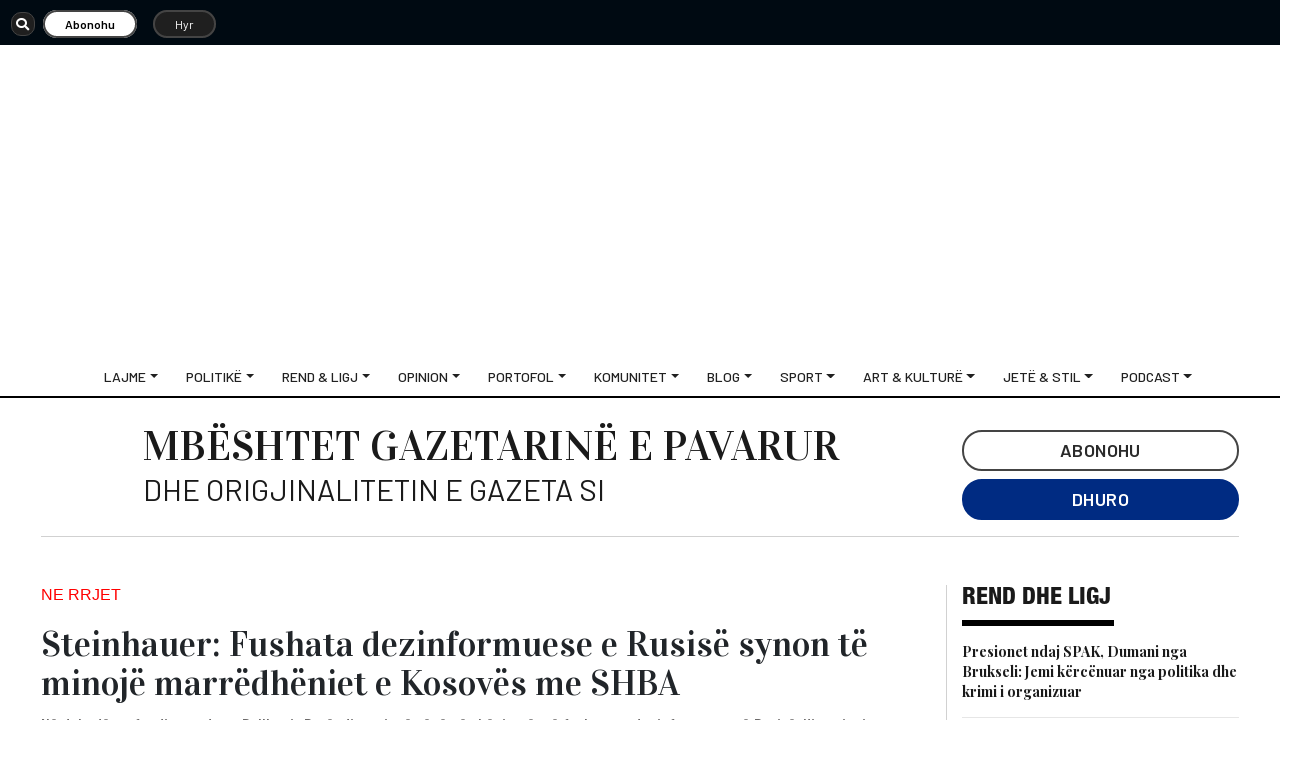

--- FILE ---
content_type: text/html; charset=UTF-8
request_url: https://gazetasi.al/steinhauer-fushata-dezinformuese-e-rusise-synon-te-minoje-marredheniet-e-kosoves-me-shba/
body_size: 24727
content:
<!DOCTYPE html>
<html           lang="sq">

<head><style>img.lazy{min-height:1px}</style><link href="https://gazetasi.al/wp-content/plugins/w3-total-cache/pub/js/lazyload.min.js" as="script">
  <!--
<script data-ad-client="ca-pub-4720508113746833" async src="https://pagead2.googlesyndication.com/pagead/js/adsbygoogle.js"></script>
-->
  <meta charset="UTF-8">
  <meta http-equiv="X-UA-Compatible" content="IE=edge">
  <meta name="viewport" content="width=device-width, initial-scale=1">
  <meta name="apple-mobile-web-app-title" content="Gazeta Si">
  <meta name="application-name" content="Gazeta Si">
  <meta http-equiv="refresh" content="500">
  <meta name="google-site-verification" content="CGIzQIrd6ftZzm5ONd8zffkjxrQYGiMqlqsyOE44fJU" />
  <meta name="msapplication-TileColor" content="#da532c">
  <meta name="theme-color" content="#ffffff">
  <meta property="fb:app_id" content="1425839618795468" />

  <meta name='robots' content='index, follow, max-image-preview:large, max-snippet:-1, max-video-preview:-1' />
	<style>img:is([sizes="auto" i], [sizes^="auto," i]) { contain-intrinsic-size: 3000px 1500px }</style>
	
	<!-- This site is optimized with the Yoast SEO Premium plugin v25.0 (Yoast SEO v26.1.1) - https://yoast.com/wordpress/plugins/seo/ -->
	<title>Steinhauer: Fushata dezinformuese e Rusisë synon të minojë marrëdhëniet e Kosovës me SHBA - Gazeta Si</title>
	<meta name="description" content="Gazeta “Si” sjell lajmin e thelluar nga politika, financat personale, taksa, bota, argetimi dhe sporti përmes analizës, video, infografikes dhe podcast." />
	<link rel="canonical" href="https://gazetasi.al/steinhauer-fushata-dezinformuese-e-rusise-synon-te-minoje-marredheniet-e-kosoves-me-shba/" />
	<meta property="og:locale" content="sq_AL" />
	<meta property="og:type" content="article" />
	<meta property="og:title" content="Steinhauer: Fushata dezinformuese e Rusisë synon të minojë marrëdhëniet e Kosovës me SHBA" />
	<meta property="og:description" content="Gazeta “Si” sjell lajmin e thelluar nga politika, financat personale, taksa, bota, argetimi dhe sporti përmes analizës, video, infografikes dhe podcast." />
	<meta property="og:url" content="https://gazetasi.al/steinhauer-fushata-dezinformuese-e-rusise-synon-te-minoje-marredheniet-e-kosoves-me-shba/" />
	<meta property="og:site_name" content="Gazeta Si" />
	<meta property="article:publisher" content="https://www.facebook.com/gazetasi.al/" />
	<meta property="article:published_time" content="2024-04-02T08:09:03+00:00" />
	<meta property="article:modified_time" content="2024-04-02T08:09:08+00:00" />
	<meta property="og:image" content="https://gazetasi.al/wp-content/uploads/2024/04/jason.jpg" />
	<meta property="og:image:width" content="1023" />
	<meta property="og:image:height" content="567" />
	<meta property="og:image:type" content="image/jpeg" />
	<meta name="author" content="pandiadmin" />
	<meta name="twitter:card" content="summary_large_image" />
	<meta name="twitter:creator" content="@SiGazeta" />
	<meta name="twitter:site" content="@SiGazeta" />
	<meta name="twitter:label1" content="Written by" />
	<meta name="twitter:data1" content="pandiadmin" />
	<meta name="twitter:label2" content="Est. reading time" />
	<meta name="twitter:data2" content="9 minuta" />
	<script type="application/ld+json" class="yoast-schema-graph">{"@context":"https://schema.org","@graph":[{"@type":"Article","@id":"https://gazetasi.al/steinhauer-fushata-dezinformuese-e-rusise-synon-te-minoje-marredheniet-e-kosoves-me-shba/#article","isPartOf":{"@id":"https://gazetasi.al/steinhauer-fushata-dezinformuese-e-rusise-synon-te-minoje-marredheniet-e-kosoves-me-shba/"},"author":{"name":"pandiadmin","@id":"https://gazetasi.al/#/schema/person/bd59e4565eb4f3c93072c813eee8f48e"},"headline":"Steinhauer: Fushata dezinformuese e Rusisë synon të minojë marrëdhëniet e Kosovës me SHBA","datePublished":"2024-04-02T08:09:03+00:00","dateModified":"2024-04-02T08:09:08+00:00","mainEntityOfPage":{"@id":"https://gazetasi.al/steinhauer-fushata-dezinformuese-e-rusise-synon-te-minoje-marredheniet-e-kosoves-me-shba/"},"wordCount":1816,"commentCount":0,"publisher":{"@id":"https://gazetasi.al/#organization"},"image":{"@id":"https://gazetasi.al/steinhauer-fushata-dezinformuese-e-rusise-synon-te-minoje-marredheniet-e-kosoves-me-shba/#primaryimage"},"thumbnailUrl":"https://gazetasi.al/wp-content/uploads/2024/04/jason.jpg","articleSection":["Ne rrjet"],"inLanguage":"sq","potentialAction":[{"@type":"CommentAction","name":"Comment","target":["https://gazetasi.al/steinhauer-fushata-dezinformuese-e-rusise-synon-te-minoje-marredheniet-e-kosoves-me-shba/#respond"]}]},{"@type":"WebPage","@id":"https://gazetasi.al/steinhauer-fushata-dezinformuese-e-rusise-synon-te-minoje-marredheniet-e-kosoves-me-shba/","url":"https://gazetasi.al/steinhauer-fushata-dezinformuese-e-rusise-synon-te-minoje-marredheniet-e-kosoves-me-shba/","name":"Steinhauer: Fushata dezinformuese e Rusisë synon të minojë marrëdhëniet e Kosovës me SHBA - Gazeta Si","isPartOf":{"@id":"https://gazetasi.al/#website"},"primaryImageOfPage":{"@id":"https://gazetasi.al/steinhauer-fushata-dezinformuese-e-rusise-synon-te-minoje-marredheniet-e-kosoves-me-shba/#primaryimage"},"image":{"@id":"https://gazetasi.al/steinhauer-fushata-dezinformuese-e-rusise-synon-te-minoje-marredheniet-e-kosoves-me-shba/#primaryimage"},"thumbnailUrl":"https://gazetasi.al/wp-content/uploads/2024/04/jason.jpg","datePublished":"2024-04-02T08:09:03+00:00","dateModified":"2024-04-02T08:09:08+00:00","description":"Gazeta “Si” sjell lajmin e thelluar nga politika, financat personale, taksa, bota, argetimi dhe sporti përmes analizës, video, infografikes dhe podcast.","breadcrumb":{"@id":"https://gazetasi.al/steinhauer-fushata-dezinformuese-e-rusise-synon-te-minoje-marredheniet-e-kosoves-me-shba/#breadcrumb"},"inLanguage":"sq","potentialAction":[{"@type":"ReadAction","target":["https://gazetasi.al/steinhauer-fushata-dezinformuese-e-rusise-synon-te-minoje-marredheniet-e-kosoves-me-shba/"]}]},{"@type":"ImageObject","inLanguage":"sq","@id":"https://gazetasi.al/steinhauer-fushata-dezinformuese-e-rusise-synon-te-minoje-marredheniet-e-kosoves-me-shba/#primaryimage","url":"https://gazetasi.al/wp-content/uploads/2024/04/jason.jpg","contentUrl":"https://gazetasi.al/wp-content/uploads/2024/04/jason.jpg","width":1023,"height":567,"caption":"Jason Steinhauer"},{"@type":"BreadcrumbList","@id":"https://gazetasi.al/steinhauer-fushata-dezinformuese-e-rusise-synon-te-minoje-marredheniet-e-kosoves-me-shba/#breadcrumb","itemListElement":[{"@type":"ListItem","position":1,"name":"Home","item":"https://gazetasi.al/"},{"@type":"ListItem","position":2,"name":"Steinhauer: Fushata dezinformuese e Rusisë synon të minojë marrëdhëniet e Kosovës me SHBA"}]},{"@type":"WebSite","@id":"https://gazetasi.al/#website","url":"https://gazetasi.al/","name":"Gazeta Si","description":"Fjala është e lirë, por liria e saj kushton!","publisher":{"@id":"https://gazetasi.al/#organization"},"potentialAction":[{"@type":"SearchAction","target":{"@type":"EntryPoint","urlTemplate":"https://gazetasi.al/?s={search_term_string}"},"query-input":{"@type":"PropertyValueSpecification","valueRequired":true,"valueName":"search_term_string"}}],"inLanguage":"sq"},{"@type":"Organization","@id":"https://gazetasi.al/#organization","name":"Gazetasi","url":"https://gazetasi.al/","logo":{"@type":"ImageObject","inLanguage":"sq","@id":"https://gazetasi.al/#/schema/logo/image/","url":"https://gazetasi.al/wp-content/uploads/2020/08/si_share.png","contentUrl":"https://gazetasi.al/wp-content/uploads/2020/08/si_share.png","width":530,"height":270,"caption":"Gazetasi"},"image":{"@id":"https://gazetasi.al/#/schema/logo/image/"},"sameAs":["https://www.facebook.com/gazetasi.al/","https://x.com/SiGazeta"]},{"@type":"Person","@id":"https://gazetasi.al/#/schema/person/bd59e4565eb4f3c93072c813eee8f48e","name":"pandiadmin","image":{"@type":"ImageObject","inLanguage":"sq","@id":"https://gazetasi.al/#/schema/person/image/","url":"https://secure.gravatar.com/avatar/fdafe175f6722bc2275d856d00d5205a7dc6c41f62c814a3c50dd838f13251c3?s=96&d=mm&r=g","contentUrl":"https://secure.gravatar.com/avatar/fdafe175f6722bc2275d856d00d5205a7dc6c41f62c814a3c50dd838f13251c3?s=96&d=mm&r=g","caption":"pandiadmin"},"url":"https://gazetasi.al/author/pandiadmin/"}]}</script>
	<!-- / Yoast SEO Premium plugin. -->


<link rel="alternate" type="application/rss+xml" title="Gazeta Si &raquo; Prurje për Komentet te Steinhauer: Fushata dezinformuese e Rusisë synon të minojë marrëdhëniet e Kosovës me SHBA" href="https://gazetasi.al/steinhauer-fushata-dezinformuese-e-rusise-synon-te-minoje-marredheniet-e-kosoves-me-shba/feed/" />
<script type="88a8fde275f0532bd0aa9a3b-text/javascript">
/* <![CDATA[ */
window._wpemojiSettings = {"baseUrl":"https:\/\/s.w.org\/images\/core\/emoji\/16.0.1\/72x72\/","ext":".png","svgUrl":"https:\/\/s.w.org\/images\/core\/emoji\/16.0.1\/svg\/","svgExt":".svg","source":{"concatemoji":"https:\/\/gazetasi.al\/wp-includes\/js\/wp-emoji-release.min.js?ver=6.8.3"}};
/*! This file is auto-generated */
!function(s,n){var o,i,e;function c(e){try{var t={supportTests:e,timestamp:(new Date).valueOf()};sessionStorage.setItem(o,JSON.stringify(t))}catch(e){}}function p(e,t,n){e.clearRect(0,0,e.canvas.width,e.canvas.height),e.fillText(t,0,0);var t=new Uint32Array(e.getImageData(0,0,e.canvas.width,e.canvas.height).data),a=(e.clearRect(0,0,e.canvas.width,e.canvas.height),e.fillText(n,0,0),new Uint32Array(e.getImageData(0,0,e.canvas.width,e.canvas.height).data));return t.every(function(e,t){return e===a[t]})}function u(e,t){e.clearRect(0,0,e.canvas.width,e.canvas.height),e.fillText(t,0,0);for(var n=e.getImageData(16,16,1,1),a=0;a<n.data.length;a++)if(0!==n.data[a])return!1;return!0}function f(e,t,n,a){switch(t){case"flag":return n(e,"\ud83c\udff3\ufe0f\u200d\u26a7\ufe0f","\ud83c\udff3\ufe0f\u200b\u26a7\ufe0f")?!1:!n(e,"\ud83c\udde8\ud83c\uddf6","\ud83c\udde8\u200b\ud83c\uddf6")&&!n(e,"\ud83c\udff4\udb40\udc67\udb40\udc62\udb40\udc65\udb40\udc6e\udb40\udc67\udb40\udc7f","\ud83c\udff4\u200b\udb40\udc67\u200b\udb40\udc62\u200b\udb40\udc65\u200b\udb40\udc6e\u200b\udb40\udc67\u200b\udb40\udc7f");case"emoji":return!a(e,"\ud83e\udedf")}return!1}function g(e,t,n,a){var r="undefined"!=typeof WorkerGlobalScope&&self instanceof WorkerGlobalScope?new OffscreenCanvas(300,150):s.createElement("canvas"),o=r.getContext("2d",{willReadFrequently:!0}),i=(o.textBaseline="top",o.font="600 32px Arial",{});return e.forEach(function(e){i[e]=t(o,e,n,a)}),i}function t(e){var t=s.createElement("script");t.src=e,t.defer=!0,s.head.appendChild(t)}"undefined"!=typeof Promise&&(o="wpEmojiSettingsSupports",i=["flag","emoji"],n.supports={everything:!0,everythingExceptFlag:!0},e=new Promise(function(e){s.addEventListener("DOMContentLoaded",e,{once:!0})}),new Promise(function(t){var n=function(){try{var e=JSON.parse(sessionStorage.getItem(o));if("object"==typeof e&&"number"==typeof e.timestamp&&(new Date).valueOf()<e.timestamp+604800&&"object"==typeof e.supportTests)return e.supportTests}catch(e){}return null}();if(!n){if("undefined"!=typeof Worker&&"undefined"!=typeof OffscreenCanvas&&"undefined"!=typeof URL&&URL.createObjectURL&&"undefined"!=typeof Blob)try{var e="postMessage("+g.toString()+"("+[JSON.stringify(i),f.toString(),p.toString(),u.toString()].join(",")+"));",a=new Blob([e],{type:"text/javascript"}),r=new Worker(URL.createObjectURL(a),{name:"wpTestEmojiSupports"});return void(r.onmessage=function(e){c(n=e.data),r.terminate(),t(n)})}catch(e){}c(n=g(i,f,p,u))}t(n)}).then(function(e){for(var t in e)n.supports[t]=e[t],n.supports.everything=n.supports.everything&&n.supports[t],"flag"!==t&&(n.supports.everythingExceptFlag=n.supports.everythingExceptFlag&&n.supports[t]);n.supports.everythingExceptFlag=n.supports.everythingExceptFlag&&!n.supports.flag,n.DOMReady=!1,n.readyCallback=function(){n.DOMReady=!0}}).then(function(){return e}).then(function(){var e;n.supports.everything||(n.readyCallback(),(e=n.source||{}).concatemoji?t(e.concatemoji):e.wpemoji&&e.twemoji&&(t(e.twemoji),t(e.wpemoji)))}))}((window,document),window._wpemojiSettings);
/* ]]> */
</script>
<style id='wp-emoji-styles-inline-css' type='text/css'>

	img.wp-smiley, img.emoji {
		display: inline !important;
		border: none !important;
		box-shadow: none !important;
		height: 1em !important;
		width: 1em !important;
		margin: 0 0.07em !important;
		vertical-align: -0.1em !important;
		background: none !important;
		padding: 0 !important;
	}
</style>
<link rel='stylesheet' id='wp-block-library-css' href='https://gazetasi.al/wp-includes/css/dist/block-library/style.min.css?ver=6.8.3' type='text/css' media='all' />
<style id='classic-theme-styles-inline-css' type='text/css'>
/*! This file is auto-generated */
.wp-block-button__link{color:#fff;background-color:#32373c;border-radius:9999px;box-shadow:none;text-decoration:none;padding:calc(.667em + 2px) calc(1.333em + 2px);font-size:1.125em}.wp-block-file__button{background:#32373c;color:#fff;text-decoration:none}
</style>
<style id='global-styles-inline-css' type='text/css'>
:root{--wp--preset--aspect-ratio--square: 1;--wp--preset--aspect-ratio--4-3: 4/3;--wp--preset--aspect-ratio--3-4: 3/4;--wp--preset--aspect-ratio--3-2: 3/2;--wp--preset--aspect-ratio--2-3: 2/3;--wp--preset--aspect-ratio--16-9: 16/9;--wp--preset--aspect-ratio--9-16: 9/16;--wp--preset--color--black: #000000;--wp--preset--color--cyan-bluish-gray: #abb8c3;--wp--preset--color--white: #ffffff;--wp--preset--color--pale-pink: #f78da7;--wp--preset--color--vivid-red: #cf2e2e;--wp--preset--color--luminous-vivid-orange: #ff6900;--wp--preset--color--luminous-vivid-amber: #fcb900;--wp--preset--color--light-green-cyan: #7bdcb5;--wp--preset--color--vivid-green-cyan: #00d084;--wp--preset--color--pale-cyan-blue: #8ed1fc;--wp--preset--color--vivid-cyan-blue: #0693e3;--wp--preset--color--vivid-purple: #9b51e0;--wp--preset--gradient--vivid-cyan-blue-to-vivid-purple: linear-gradient(135deg,rgba(6,147,227,1) 0%,rgb(155,81,224) 100%);--wp--preset--gradient--light-green-cyan-to-vivid-green-cyan: linear-gradient(135deg,rgb(122,220,180) 0%,rgb(0,208,130) 100%);--wp--preset--gradient--luminous-vivid-amber-to-luminous-vivid-orange: linear-gradient(135deg,rgba(252,185,0,1) 0%,rgba(255,105,0,1) 100%);--wp--preset--gradient--luminous-vivid-orange-to-vivid-red: linear-gradient(135deg,rgba(255,105,0,1) 0%,rgb(207,46,46) 100%);--wp--preset--gradient--very-light-gray-to-cyan-bluish-gray: linear-gradient(135deg,rgb(238,238,238) 0%,rgb(169,184,195) 100%);--wp--preset--gradient--cool-to-warm-spectrum: linear-gradient(135deg,rgb(74,234,220) 0%,rgb(151,120,209) 20%,rgb(207,42,186) 40%,rgb(238,44,130) 60%,rgb(251,105,98) 80%,rgb(254,248,76) 100%);--wp--preset--gradient--blush-light-purple: linear-gradient(135deg,rgb(255,206,236) 0%,rgb(152,150,240) 100%);--wp--preset--gradient--blush-bordeaux: linear-gradient(135deg,rgb(254,205,165) 0%,rgb(254,45,45) 50%,rgb(107,0,62) 100%);--wp--preset--gradient--luminous-dusk: linear-gradient(135deg,rgb(255,203,112) 0%,rgb(199,81,192) 50%,rgb(65,88,208) 100%);--wp--preset--gradient--pale-ocean: linear-gradient(135deg,rgb(255,245,203) 0%,rgb(182,227,212) 50%,rgb(51,167,181) 100%);--wp--preset--gradient--electric-grass: linear-gradient(135deg,rgb(202,248,128) 0%,rgb(113,206,126) 100%);--wp--preset--gradient--midnight: linear-gradient(135deg,rgb(2,3,129) 0%,rgb(40,116,252) 100%);--wp--preset--font-size--small: 13px;--wp--preset--font-size--medium: 20px;--wp--preset--font-size--large: 36px;--wp--preset--font-size--x-large: 42px;--wp--preset--spacing--20: 0.44rem;--wp--preset--spacing--30: 0.67rem;--wp--preset--spacing--40: 1rem;--wp--preset--spacing--50: 1.5rem;--wp--preset--spacing--60: 2.25rem;--wp--preset--spacing--70: 3.38rem;--wp--preset--spacing--80: 5.06rem;--wp--preset--shadow--natural: 6px 6px 9px rgba(0, 0, 0, 0.2);--wp--preset--shadow--deep: 12px 12px 50px rgba(0, 0, 0, 0.4);--wp--preset--shadow--sharp: 6px 6px 0px rgba(0, 0, 0, 0.2);--wp--preset--shadow--outlined: 6px 6px 0px -3px rgba(255, 255, 255, 1), 6px 6px rgba(0, 0, 0, 1);--wp--preset--shadow--crisp: 6px 6px 0px rgba(0, 0, 0, 1);}:where(.is-layout-flex){gap: 0.5em;}:where(.is-layout-grid){gap: 0.5em;}body .is-layout-flex{display: flex;}.is-layout-flex{flex-wrap: wrap;align-items: center;}.is-layout-flex > :is(*, div){margin: 0;}body .is-layout-grid{display: grid;}.is-layout-grid > :is(*, div){margin: 0;}:where(.wp-block-columns.is-layout-flex){gap: 2em;}:where(.wp-block-columns.is-layout-grid){gap: 2em;}:where(.wp-block-post-template.is-layout-flex){gap: 1.25em;}:where(.wp-block-post-template.is-layout-grid){gap: 1.25em;}.has-black-color{color: var(--wp--preset--color--black) !important;}.has-cyan-bluish-gray-color{color: var(--wp--preset--color--cyan-bluish-gray) !important;}.has-white-color{color: var(--wp--preset--color--white) !important;}.has-pale-pink-color{color: var(--wp--preset--color--pale-pink) !important;}.has-vivid-red-color{color: var(--wp--preset--color--vivid-red) !important;}.has-luminous-vivid-orange-color{color: var(--wp--preset--color--luminous-vivid-orange) !important;}.has-luminous-vivid-amber-color{color: var(--wp--preset--color--luminous-vivid-amber) !important;}.has-light-green-cyan-color{color: var(--wp--preset--color--light-green-cyan) !important;}.has-vivid-green-cyan-color{color: var(--wp--preset--color--vivid-green-cyan) !important;}.has-pale-cyan-blue-color{color: var(--wp--preset--color--pale-cyan-blue) !important;}.has-vivid-cyan-blue-color{color: var(--wp--preset--color--vivid-cyan-blue) !important;}.has-vivid-purple-color{color: var(--wp--preset--color--vivid-purple) !important;}.has-black-background-color{background-color: var(--wp--preset--color--black) !important;}.has-cyan-bluish-gray-background-color{background-color: var(--wp--preset--color--cyan-bluish-gray) !important;}.has-white-background-color{background-color: var(--wp--preset--color--white) !important;}.has-pale-pink-background-color{background-color: var(--wp--preset--color--pale-pink) !important;}.has-vivid-red-background-color{background-color: var(--wp--preset--color--vivid-red) !important;}.has-luminous-vivid-orange-background-color{background-color: var(--wp--preset--color--luminous-vivid-orange) !important;}.has-luminous-vivid-amber-background-color{background-color: var(--wp--preset--color--luminous-vivid-amber) !important;}.has-light-green-cyan-background-color{background-color: var(--wp--preset--color--light-green-cyan) !important;}.has-vivid-green-cyan-background-color{background-color: var(--wp--preset--color--vivid-green-cyan) !important;}.has-pale-cyan-blue-background-color{background-color: var(--wp--preset--color--pale-cyan-blue) !important;}.has-vivid-cyan-blue-background-color{background-color: var(--wp--preset--color--vivid-cyan-blue) !important;}.has-vivid-purple-background-color{background-color: var(--wp--preset--color--vivid-purple) !important;}.has-black-border-color{border-color: var(--wp--preset--color--black) !important;}.has-cyan-bluish-gray-border-color{border-color: var(--wp--preset--color--cyan-bluish-gray) !important;}.has-white-border-color{border-color: var(--wp--preset--color--white) !important;}.has-pale-pink-border-color{border-color: var(--wp--preset--color--pale-pink) !important;}.has-vivid-red-border-color{border-color: var(--wp--preset--color--vivid-red) !important;}.has-luminous-vivid-orange-border-color{border-color: var(--wp--preset--color--luminous-vivid-orange) !important;}.has-luminous-vivid-amber-border-color{border-color: var(--wp--preset--color--luminous-vivid-amber) !important;}.has-light-green-cyan-border-color{border-color: var(--wp--preset--color--light-green-cyan) !important;}.has-vivid-green-cyan-border-color{border-color: var(--wp--preset--color--vivid-green-cyan) !important;}.has-pale-cyan-blue-border-color{border-color: var(--wp--preset--color--pale-cyan-blue) !important;}.has-vivid-cyan-blue-border-color{border-color: var(--wp--preset--color--vivid-cyan-blue) !important;}.has-vivid-purple-border-color{border-color: var(--wp--preset--color--vivid-purple) !important;}.has-vivid-cyan-blue-to-vivid-purple-gradient-background{background: var(--wp--preset--gradient--vivid-cyan-blue-to-vivid-purple) !important;}.has-light-green-cyan-to-vivid-green-cyan-gradient-background{background: var(--wp--preset--gradient--light-green-cyan-to-vivid-green-cyan) !important;}.has-luminous-vivid-amber-to-luminous-vivid-orange-gradient-background{background: var(--wp--preset--gradient--luminous-vivid-amber-to-luminous-vivid-orange) !important;}.has-luminous-vivid-orange-to-vivid-red-gradient-background{background: var(--wp--preset--gradient--luminous-vivid-orange-to-vivid-red) !important;}.has-very-light-gray-to-cyan-bluish-gray-gradient-background{background: var(--wp--preset--gradient--very-light-gray-to-cyan-bluish-gray) !important;}.has-cool-to-warm-spectrum-gradient-background{background: var(--wp--preset--gradient--cool-to-warm-spectrum) !important;}.has-blush-light-purple-gradient-background{background: var(--wp--preset--gradient--blush-light-purple) !important;}.has-blush-bordeaux-gradient-background{background: var(--wp--preset--gradient--blush-bordeaux) !important;}.has-luminous-dusk-gradient-background{background: var(--wp--preset--gradient--luminous-dusk) !important;}.has-pale-ocean-gradient-background{background: var(--wp--preset--gradient--pale-ocean) !important;}.has-electric-grass-gradient-background{background: var(--wp--preset--gradient--electric-grass) !important;}.has-midnight-gradient-background{background: var(--wp--preset--gradient--midnight) !important;}.has-small-font-size{font-size: var(--wp--preset--font-size--small) !important;}.has-medium-font-size{font-size: var(--wp--preset--font-size--medium) !important;}.has-large-font-size{font-size: var(--wp--preset--font-size--large) !important;}.has-x-large-font-size{font-size: var(--wp--preset--font-size--x-large) !important;}
:where(.wp-block-post-template.is-layout-flex){gap: 1.25em;}:where(.wp-block-post-template.is-layout-grid){gap: 1.25em;}
:where(.wp-block-columns.is-layout-flex){gap: 2em;}:where(.wp-block-columns.is-layout-grid){gap: 2em;}
:root :where(.wp-block-pullquote){font-size: 1.5em;line-height: 1.6;}
</style>
<link rel='stylesheet' id='crp-public-css' href='https://gazetasi.al/wp-content/plugins/custom-related-posts/dist/public.css?ver=1.8.0' type='text/css' media='all' />
<link rel='stylesheet' id='foobox-free-min-css' href='https://gazetasi.al/wp-content/plugins/foobox-image-lightbox/free/css/foobox.free.min.css?ver=2.7.35' type='text/css' media='all' />
<link rel='stylesheet' id='swpm.common-css' href='https://gazetasi.al/wp-content/plugins/simple-membership/css/swpm.common.css?ver=4.0.3' type='text/css' media='all' />
<link rel='stylesheet' id='yop-public-css' href='https://gazetasi.al/wp-content/plugins/yop-poll/public/assets/css/yop-poll-public-6.5.38.css?ver=6.8.3' type='text/css' media='all' />
<link rel='stylesheet' id='bootstrap-css' href='https://gazetasi.al/wp-content/themes/SiV2/bootstrap/css/bootstrap.min.css?ver=6.8.3' type='text/css' media='all' />
<link rel='stylesheet' id='bootstrapstarter-style-css' href='https://gazetasi.al/wp-content/themes/SiV2/style.css?ver=6.8.3' type='text/css' media='all' />
<script type="88a8fde275f0532bd0aa9a3b-text/javascript" src="https://gazetasi.al/wp-includes/js/jquery/jquery.min.js?ver=3.7.1" id="jquery-core-js"></script>
<script type="88a8fde275f0532bd0aa9a3b-text/javascript" src="https://gazetasi.al/wp-includes/js/jquery/jquery-migrate.min.js?ver=3.4.1" id="jquery-migrate-js"></script>
<script type="88a8fde275f0532bd0aa9a3b-text/javascript" src="https://gazetasi.al/wp-content/plugins/miniorange-login-openid/includes/js/mo_openid_jquery.cookie.min.js?ver=6.8.3" id="js-cookie-script-js"></script>
<script type="88a8fde275f0532bd0aa9a3b-text/javascript" src="https://gazetasi.al/wp-content/plugins/miniorange-login-openid/includes/js/mo-openid-social_login.js?ver=6.8.3" id="mo-social-login-script-js"></script>
<script type="88a8fde275f0532bd0aa9a3b-text/javascript" id="yop-public-js-extra">
/* <![CDATA[ */
var objectL10n = {"yopPollParams":{"urlParams":{"ajax":"https:\/\/gazetasi.al\/wp-admin\/admin-ajax.php","wpLogin":"https:\/\/gazetasi.al\/wp-login.php?redirect_to=https%3A%2F%2Fgazetasi.al%2Fwp-admin%2Fadmin-ajax.php%3Faction%3Dyop_poll_record_wordpress_vote"},"apiParams":{"reCaptcha":{"siteKey":""},"reCaptchaV2Invisible":{"siteKey":""},"reCaptchaV3":{"siteKey":""},"hCaptcha":{"siteKey":""},"cloudflareTurnstile":{"siteKey":""}},"captchaParams":{"imgPath":"https:\/\/gazetasi.al\/wp-content\/plugins\/yop-poll\/public\/assets\/img\/","url":"https:\/\/gazetasi.al\/wp-content\/plugins\/yop-poll\/app.php","accessibilityAlt":"Sound icon","accessibilityTitle":"Accessibility option: listen to a question and answer it!","accessibilityDescription":"Type below the <strong>answer<\/strong> to what you hear. Numbers or words:","explanation":"Click or touch the <strong>ANSWER<\/strong>","refreshAlt":"Refresh\/reload icon","refreshTitle":"Refresh\/reload: get new images and accessibility option!"},"voteParams":{"invalidPoll":"Invalid Poll","noAnswersSelected":"No answer selected","minAnswersRequired":"At least {min_answers_allowed} answer(s) required","maxAnswersRequired":"A max of {max_answers_allowed} answer(s) accepted","noAnswerForOther":"No other answer entered","noValueForCustomField":"{custom_field_name} is required","tooManyCharsForCustomField":"Text for {custom_field_name} is too long","consentNotChecked":"You must agree to our terms and conditions","noCaptchaSelected":"Captcha is required","thankYou":"Thank you for your vote"},"resultsParams":{"singleVote":"vote","multipleVotes":"votes","singleAnswer":"answer","multipleAnswers":"answers"}}};
/* ]]> */
</script>
<script type="88a8fde275f0532bd0aa9a3b-text/javascript" src="https://gazetasi.al/wp-content/plugins/yop-poll/public/assets/js/yop-poll-public-6.5.38.min.js?ver=6.8.3" id="yop-public-js"></script>
<script type="88a8fde275f0532bd0aa9a3b-text/javascript" id="foobox-free-min-js-before">
/* <![CDATA[ */
/* Run FooBox FREE (v2.7.35) */
var FOOBOX = window.FOOBOX = {
	ready: true,
	disableOthers: false,
	o: {wordpress: { enabled: true }, countMessage:'image %index of %total', captions: { dataTitle: ["captionTitle","title"], dataDesc: ["captionDesc","description"] }, rel: '', excludes:'.fbx-link,.nofoobox,.nolightbox,a[href*="pinterest.com/pin/create/button/"]', affiliate : { enabled: false }},
	selectors: [
		".gallery", ".wp-block-gallery", ".wp-caption", ".wp-block-image", "a:has(img[class*=wp-image-])", ".foobox"
	],
	pre: function( $ ){
		// Custom JavaScript (Pre)
		
	},
	post: function( $ ){
		// Custom JavaScript (Post)
		
		// Custom Captions Code
		
	},
	custom: function( $ ){
		// Custom Extra JS
		
	}
};
/* ]]> */
</script>
<script type="88a8fde275f0532bd0aa9a3b-text/javascript" src="https://gazetasi.al/wp-content/plugins/foobox-image-lightbox/free/js/foobox.free.min.js?ver=2.7.35" id="foobox-free-min-js"></script>
<link rel="https://api.w.org/" href="https://gazetasi.al/wp-json/" /><link rel="alternate" title="JSON" type="application/json" href="https://gazetasi.al/wp-json/wp/v2/posts/650689" /><link rel="EditURI" type="application/rsd+xml" title="RSD" href="https://gazetasi.al/xmlrpc.php?rsd" />
<meta name="generator" content="WordPress 6.8.3" />
<link rel='shortlink' href='https://gazetasi.al/?p=650689' />
<link rel="alternate" title="oEmbed (JSON)" type="application/json+oembed" href="https://gazetasi.al/wp-json/oembed/1.0/embed?url=https%3A%2F%2Fgazetasi.al%2Fsteinhauer-fushata-dezinformuese-e-rusise-synon-te-minoje-marredheniet-e-kosoves-me-shba%2F" />
<link rel="alternate" title="oEmbed (XML)" type="text/xml+oembed" href="https://gazetasi.al/wp-json/oembed/1.0/embed?url=https%3A%2F%2Fgazetasi.al%2Fsteinhauer-fushata-dezinformuese-e-rusise-synon-te-minoje-marredheniet-e-kosoves-me-shba%2F&#038;format=xml" />
<script id="dzsap-main-settings" class="dzsap-main-settings" type="application/json">{"dzsap_site_url":"https:\/\/gazetasi.al\/","pluginurl":"https:\/\/gazetasi.al\/wp-content\/plugins\/dzs-zoomsounds\/audioplayer\/","dzsap_curr_user":0,"version":"6.91","view_replace_audio_shortcode":"off","ajax_url":"https:\/\/gazetasi.al\/wp-admin\/admin-ajax.php","action_received_time_total":"send_total_time"}</script>

<!-- This site is optimized with the Schema plugin v1.7.9.6 - https://schema.press -->
<script type="application/ld+json">{"@context":"https:\/\/schema.org\/","@type":"NewsArticle","mainEntityOfPage":{"@type":"WebPage","@id":"https:\/\/gazetasi.al\/steinhauer-fushata-dezinformuese-e-rusise-synon-te-minoje-marredheniet-e-kosoves-me-shba\/"},"url":"https:\/\/gazetasi.al\/steinhauer-fushata-dezinformuese-e-rusise-synon-te-minoje-marredheniet-e-kosoves-me-shba\/","headline":"Steinhauer: Fushata dezinformuese e Rusisë synon të minojë marrëdhëniet e Kosovës me SHBA","datePublished":"2024-04-02T09:09:03+02:00","dateModified":"2024-04-02T09:09:08+02:00","publisher":{"@type":"Organization","@id":"https:\/\/gazetasi.al\/#organization","name":"Gazeta SI","logo":{"@type":"ImageObject","url":"https:\/\/gazetasi.al\/wp-content\/uploads\/2018\/07\/logo_si_lajme.png","width":600,"height":60}},"image":{"@type":"ImageObject","url":"https:\/\/gazetasi.al\/wp-content\/uploads\/2024\/04\/jason.jpg","width":1023,"height":567},"articleSection":"Ne rrjet","description":"Në dekadën e fundit, vendet e Ballkanit Perëndimor janë vënë në shënjestër të fushatave dezinformuese të Rusisë. Historiani amerikan Jason Steinhauer, i cili së fundmi mori pjesë në një konferencë mbi këtë temë në Kosovë, në një intervistë për Zërin e Amerikës thotë se bëhet fjalë për një plan rus që ka për qëllim të minojë marrëdhëniet ndërmjet Kosovës dhe Shteteve të Bashkuara e Bashkimit Evropian dhe ta largojë rajonin nga rreshtimi me aleancën transatlantike. Ai thotë se deri më tani ky plan ka shënuar sukses të moderuar për shkak të financimit, pakënaqësive të brendshme dhe arsyeve historike.","author":{"@type":"Person","name":"pandiadmin","url":"https:\/\/gazetasi.al\/author\/pandiadmin\/","image":{"@type":"ImageObject","url":"https:\/\/secure.gravatar.com\/avatar\/fdafe175f6722bc2275d856d00d5205a7dc6c41f62c814a3c50dd838f13251c3?s=96&d=mm&r=g","height":96,"width":96}}}</script>

      <meta name="onesignal" content="wordpress-plugin"/>
            <script type="88a8fde275f0532bd0aa9a3b-text/javascript">

      window.OneSignalDeferred = window.OneSignalDeferred || [];

      OneSignalDeferred.push(function(OneSignal) {
        var oneSignal_options = {};
        window._oneSignalInitOptions = oneSignal_options;

        oneSignal_options['serviceWorkerParam'] = { scope: '/' };
oneSignal_options['serviceWorkerPath'] = 'OneSignalSDKWorker.js.php';

        OneSignal.Notifications.setDefaultUrl("https://gazetasi.al");

        oneSignal_options['wordpress'] = true;
oneSignal_options['appId'] = 'c1d95ef4-5636-473d-bf0c-0f259da4bf56';
oneSignal_options['allowLocalhostAsSecureOrigin'] = true;
oneSignal_options['welcomeNotification'] = { };
oneSignal_options['welcomeNotification']['title'] = "";
oneSignal_options['welcomeNotification']['message'] = "";
oneSignal_options['path'] = "https://gazetasi.al/wp-content/plugins/onesignal-free-web-push-notifications/sdk_files/";
oneSignal_options['safari_web_id'] = "web.onesignal.auto.5b1b15a7-d107-41ff-b02e-c379c8847bd2";
oneSignal_options['promptOptions'] = { };
oneSignal_options['notifyButton'] = { };
oneSignal_options['notifyButton']['enable'] = true;
oneSignal_options['notifyButton']['position'] = 'bottom-right';
oneSignal_options['notifyButton']['theme'] = 'default';
oneSignal_options['notifyButton']['size'] = 'medium';
oneSignal_options['notifyButton']['showCredit'] = true;
oneSignal_options['notifyButton']['text'] = {};
              OneSignal.init(window._oneSignalInitOptions);
              OneSignal.Slidedown.promptPush()      });

      function documentInitOneSignal() {
        var oneSignal_elements = document.getElementsByClassName("OneSignal-prompt");

        var oneSignalLinkClickHandler = function(event) { OneSignal.Notifications.requestPermission(); event.preventDefault(); };        for(var i = 0; i < oneSignal_elements.length; i++)
          oneSignal_elements[i].addEventListener('click', oneSignalLinkClickHandler, false);
      }

      if (document.readyState === 'complete') {
           documentInitOneSignal();
      }
      else {
           window.addEventListener("load", function(event){
               documentInitOneSignal();
          });
      }
    </script>


<!-- This site is optimized with the Schema plugin v1.7.9.6 - https://schema.press -->
<script type="application/ld+json">{
    "@context": "http://schema.org",
    "@type": "BreadcrumbList",
    "itemListElement": [
        {
            "@type": "ListItem",
            "position": 1,
            "item": {
                "@id": "https://gazetasi.al",
                "name": "Home"
            }
        },
        {
            "@type": "ListItem",
            "position": 2,
            "item": {
                "@id": "https://gazetasi.al/steinhauer-fushata-dezinformuese-e-rusise-synon-te-minoje-marredheniet-e-kosoves-me-shba/",
                "name": "Steinhauer: Fushata dezinformuese e Rusis\u00eb synon t\u00eb minoj\u00eb marr\u00ebdh\u00ebniet e Kosov\u00ebs me SHBA",
                "image": "https://gazetasi.al/wp-content/uploads/2024/04/jason.jpg"
            }
        }
    ]
}</script>




    <!-- Google Fonts -->
  <link href="https://fonts.googleapis.com/css2?family=Barlow:ital,wght@0,400;0,500;0,600;0,700;1,300&family=Vidaloka&display=swap" rel="stylesheet">
  <link href="https://fonts.googleapis.com/css2?family=Barlow+Condensed:wght@500;700&family=Playfair+Display:wght@500;700;900&display=swap" rel="stylesheet">
  <link href="https://fonts.googleapis.com/css2?family=Barlow+Semi+Condensed:wght@300;400&display=swap" rel="stylesheet">
  <link rel="stylesheet" href="https://pro.fontawesome.com/releases/v5.10.0/css/all.css">

  <link rel="icon" type="image/png" sizes="32x32" href="https://gazetasi.al/wp-content/themes/SiV2/images/favicon-32x32.png">
  <link rel="icon" type="image/png" sizes="16x16" href="https://gazetasi.al/wp-content/themes/SiV2/images/favicon-16x16.png">


  <!-- Global site tag (gtag.js) - Google Analytics -->
  <script async src="https://www.googletagmanager.com/gtag/js?id=UA-122310660-1" type="88a8fde275f0532bd0aa9a3b-text/javascript"></script>
  <script type="88a8fde275f0532bd0aa9a3b-text/javascript">
    window.dataLayer = window.dataLayer || [];

    function gtag() {
      dataLayer.push(arguments);
    }
    gtag('js', new Date());

    gtag('config', 'UA-122310660-1');
  </script>
  <!-- Google Tag Manager -->
  <script type="88a8fde275f0532bd0aa9a3b-text/javascript">
    (function(w, d, s, l, i) {
      w[l] = w[l] || [];
      w[l].push({
        'gtm.start': new Date().getTime(),
        event: 'gtm.js'
      });
      var f = d.getElementsByTagName(s)[0],
        j = d.createElement(s),
        dl = l != 'dataLayer' ? '&l=' + l : '';
      j.async = true;
      j.src =
        'https://www.googletagmanager.com/gtm.js?id=' + i + dl;
      f.parentNode.insertBefore(j, f);
    })(window, document, 'script', 'dataLayer', 'GTM-K2FJW3W');
  </script>
  <!-- End Google Tag Manager -->
  <script type="application/ld+json">
    {
      "@context": "http://schema.org",
      "@type": "WebSite",
      "@id": "https://gazetasi.al/",
      "headline": "Gazeta Si - Lajme, Opinion, Komunitet, Portofol, Jetë Stil, Art, Sport",
      "description": "Lajme, Opinion, Komunitet, Portofol, Jetë &amp; Stil, Art dhe Kulturë, Sport, Media, Cartoons",
      "image": ["https://gazetasi.al/wp-content/themes/SiV2/images/si_share.png"],
      "isAccessibleForFree": "True",
      "hasPart": {
        "@type": "WebPageElement",
        "isAccessibleForFree": "True",
        "cssSelector": ".paywall"
      },
      "publisher": {
        "@type": "NewsMediaOrganization",
        "name": "Gazeta SI",
        "ethicsPolicy": "https://gazetasi.al/politikat-dhe-standardet/",
        "masthead": "https://gazetasi.al/politikat-dhe-standardet/",
        "missionCoveragePrioritiesPolicy": "https://gazetasi.al/politikat-dhe-standardet/",
        "diversityPolicy": "https://gazetasi.al/politikat-dhe-standardet/",
        "correctionsPolicy": "https://gazetasi.al/politikat-dhe-standardet/",
        "verificationFactCheckingPolicy": "https://gazetasi.al/politikat-dhe-standardet/",
        "unnamedSourcesPolicy": "https://gazetasi.al/politikat-dhe-standardet/",
        "actionableFeedbackPolicy": "https://gazetasi.al/politikat-dhe-standardet/",
        "foundingDate": "2018-01-06",
        "refLocalNationalRequirements": null,
        "logo": {
          "@type": "ImageObject",
          "url": "https://gazetasi.al/wp-content/themes/SiV2/images/si_share.png"
        }
      }
    }
  </script>
  <script async src="https://securepubads.g.doubleclick.net/tag/js/gpt.js" type="88a8fde275f0532bd0aa9a3b-text/javascript"></script>
  <script type="88a8fde275f0532bd0aa9a3b-text/javascript">
    window.googletag = window.googletag || {
      cmd: []
    };
    googletag.cmd.push(function() {
      googletag.defineSlot('/334759519/gazeta_si/gazeta_si_square_280x280_01', ['fluid'], 'div-gpt-ad-1604412116895-0').addService(googletag.pubads());
      googletag.pubads().collapseEmptyDivs();
      googletag.enableServices();
    });
  </script>
  <script type="88a8fde275f0532bd0aa9a3b-text/javascript" src="https://www.gstatic.com/charts/loader.js"></script>
  <!-- Google Tag Manager -->
  <script type="88a8fde275f0532bd0aa9a3b-text/javascript">
    (function(w, d, s, l, i) {
      w[l] = w[l] || [];
      w[l].push({
        'gtm.start': new Date().getTime(),
        event: 'gtm.js'
      });
      var f = d.getElementsByTagName(s)[0],
        j = d.createElement(s),
        dl = l != 'dataLayer' ? '&l=' + l : '';
      j.async = true;
      j.src =
        'https://www.googletagmanager.com/gtm.js?id=' + i + dl;
      f.parentNode.insertBefore(j, f);
    })(window, document, 'script', 'dataLayer', 'GTM-NGMCD2T');
  </script>
  <!-- End Google Tag Manager -->


  <!-- Hotjar Tracking Code for https://gazetasi.al/ -->
  <script type="88a8fde275f0532bd0aa9a3b-text/javascript">
    (function(h, o, t, j, a, r) {
      h.hj = h.hj || function() {
        (h.hj.q = h.hj.q || []).push(arguments)
      };
      h._hjSettings = {
        hjid: 2705410,
        hjsv: 6
      };
      a = o.getElementsByTagName('head')[0];
      r = o.createElement('script');
      r.async = 1;
      r.src = t + h._hjSettings.hjid + j + h._hjSettings.hjsv;
      a.appendChild(r);
    })(window, document, 'https://static.hotjar.com/c/hotjar-', '.js?sv=');
  </script>

  <!-- Facebook Pixel Code -->
  <script type="88a8fde275f0532bd0aa9a3b-text/javascript">
    ! function(f, b, e, v, n, t, s) {
      if (f.fbq) return;
      n = f.fbq = function() {
        n.callMethod ?
          n.callMethod.apply(n, arguments) : n.queue.push(arguments)
      };
      if (!f._fbq) f._fbq = n;
      n.push = n;
      n.loaded = !0;
      n.version = '2.0';
      n.queue = [];
      t = b.createElement(e);
      t.async = !0;
      t.src = v;
      s = b.getElementsByTagName(e)[0];
      s.parentNode.insertBefore(t, s)
    }(window, document, 'script',
      'https://connect.facebook.net/en_US/fbevents.js');
    fbq('init', '299995600567792');
    fbq('track', 'PageView');
  </script>
  <noscript>
    <img class="lazy" height="1" width="1" src="data:image/svg+xml,%3Csvg%20xmlns='http://www.w3.org/2000/svg'%20viewBox='0%200%201%201'%3E%3C/svg%3E" data-src="https://www.facebook.com/tr?id=299995600567792&ev=PageView
      &noscript=1" />
  </noscript>
  <!-- End Facebook Pixel Code -->


  <!--
      <script type="text/javascript">
      var infolinks_pid = 3352765;
      var infolinks_wsid = 0;
      </script>
      <script type="text/javascript" src="http://resources.infolinks.com/js/infolinks_main.js"></script>
    -->

  <script async src="https://pagead2.googlesyndication.com/pagead/js/adsbygoogle.js?client=ca-pub-9235741743715257" crossorigin="anonymous" type="88a8fde275f0532bd0aa9a3b-text/javascript"></script>

  <!--
     <style type="text/css">
         figure.wp-block-image{
               float: left;
              padding: 10px;
          }

          a.fbx-link {
              min-height: 276px;
          }
     </style>
    -->

</head>

<body           class="wp-singular post-template-default single single-post postid-650689 single-format-standard wp-theme-SiV2">

  <!-- BOOST.AL -->
  <noscript><iframe src="https://www.googletagmanager.com/ns.html?id=GTM-5TJ4T7W" height="0" width="0" style="display:none;visibility:hidden"></iframe></noscript>

  <!-- Google Tag Manager (noscript) -->
  <noscript><iframe src="https://www.googletagmanager.com/ns.html?id=GTM-NGMCD2T" height="0" width="0" style="display:none;visibility:hidden"></iframe></noscript>
  <!-- End Google Tag Manager (noscript) -->


  <!-- Fjalekryqi-->

  


  <div class="topBar">

    <div class="left-topbar">

      <form action="/" method="get">
        <div class="search-wrapper">
          <input class="search-input" type="text" name="s" placeholder="Kërko..." /><i class="fa fa-search"></i>
        </div>
      </form>


      <div class="identification">

        
          <style type="text/css">
            #content {
              -webkit-user-select: none;
              -khtml-user-select: none;
              -moz-user-select: none;
              -ms-user-select: none;
              -o-user-select: none;
              user-select: none;
            }
          </style>

          <div class="buton mt-1 px-2">
            <a href="/zgjidhni-planin-tuaj/" class="roundButton abonohu-btn px-2">Abonohu
            </a>
          </div>

          <div class="buton mt-1 px-2">
            <a href="/identifikohu" class="roundButton hyr-btn px-2">Hyr</a>
          </div>

        

      </div>

    </div>

  </div>

  <!--
  <div id="banersCarousel" class="carousel slide" data-ride="carousel">
    <div class="carousel-inner">
      <div class="carousel-item active">
        <a href="https://podcast.gazetasi.al/legjenda-shqiptare/" target="_blank">
          <img class="w-100 flyer-desktop lazy" src="data:image/svg+xml,%3Csvg%20xmlns='http://www.w3.org/2000/svg'%20viewBox='0%200%201%201'%3E%3C/svg%3E" data-src="https://podcast.gazetasi.al/wp-content/uploads/2023/08/Legjenda-Shqiptare-03.png" alt="Babai im">
          <img src="data:image/svg+xml,%3Csvg%20xmlns='http://www.w3.org/2000/svg'%20viewBox='0%200%20100%20100'%3E%3C/svg%3E" data-src="https://podcast.gazetasi.al/wp-content/uploads/2023/08/Legjenda-Shqiptare-01.png" width="100%" class="flyer-mobile lazy" alt="Babai im">
        </a>
      </div>

      <div class="carousel-item ">
        <a href="https://open.spotify.com/show/1Ia2H3jl3Y3l6WGJ6Xtu2U" target="_blank">
          <img class="w-100 flyer-desktop lazy" src="data:image/svg+xml,%3Csvg%20xmlns='http://www.w3.org/2000/svg'%20viewBox='0%200%201%201'%3E%3C/svg%3E" data-src="https://gazetasi.al/wp-content/uploads/2023/03/Babai_Im_S02_1920x463.png" alt="Babai im">
          <img src="data:image/svg+xml,%3Csvg%20xmlns='http://www.w3.org/2000/svg'%20viewBox='0%200%20100%20100'%3E%3C/svg%3E" data-src="https://podcast.gazetasi.al/wp-content/uploads/2020/11/Babai_im_Final-01@2x.png" width="100%" class="flyer-mobile lazy" alt="Babai im">
        </a>
      </div>

      <div class="carousel-item">
        <a href="https://podcast.gazetasi.al/histori-personale/" target="_blank">
          <img class="w-100 flyer-desktop lazy" src="data:image/svg+xml,%3Csvg%20xmlns='http://www.w3.org/2000/svg'%20viewBox='0%200%201%201'%3E%3C/svg%3E" data-src="https://gazetasi.al/wp-content/uploads/2023/03/HistoriPersonale_1920x463.png" alt="Histori Personale">
          <img src="data:image/svg+xml,%3Csvg%20xmlns='http://www.w3.org/2000/svg'%20viewBox='0%200%20100%20100'%3E%3C/svg%3E" data-src="https://podcast.gazetasi.al/wp-content/uploads/2021/03/Dashuri_Apo_Urrejtje_003_new.png" width="100%" class="flyer-mobile lazy" alt="Histori Personale">
        </a>
      </div>

      <div class="carousel-item">
        <a href="https://podcast.gazetasi.al/si-mund-te-perfundoj-lufta-ne-ukraine/" target="_blank">
          <img class="w-100 flyer-desktop lazy" src="data:image/svg+xml,%3Csvg%20xmlns='http://www.w3.org/2000/svg'%20viewBox='0%200%201%201'%3E%3C/svg%3E" data-src="https://podcast.gazetasi.al/wp-content/uploads/2023/02/si-mund-te-mbaroj-lufta-ne-ukraine-01-1.jpg" alt="Si mund te perfundoj lufta ne Ukraine">
          <img src="data:image/svg+xml,%3Csvg%20xmlns='http://www.w3.org/2000/svg'%20viewBox='0%200%20100%20100'%3E%3C/svg%3E" data-src="https://podcast.gazetasi.al/wp-content/uploads/2023/02/si-mund-te-mbaroj-lufta-ne-ukraine-02-2.jpg" width="100%" class="flyer-mobile lazy" alt="Si mund te perfundoj lufta ne Ukraine">
        </a>
      </div>

      <div class="carousel-item">
        <a href="https://podcast.gazetasi.al/anija-italiane-e-mbytur-ne-sarande/" target="_blank">
          <img class="w-100 flyer-desktop lazy" src="data:image/svg+xml,%3Csvg%20xmlns='http://www.w3.org/2000/svg'%20viewBox='0%200%201%201'%3E%3C/svg%3E" data-src="https://gazetasi.al/wp-content/uploads/2023/03/banner-02.jpg" alt="Anija e mbytur ne Sarande">
          <img src="data:image/svg+xml,%3Csvg%20xmlns='http://www.w3.org/2000/svg'%20viewBox='0%200%20100%20100'%3E%3C/svg%3E" data-src="https://podcast.gazetasi.al/wp-content/uploads/2023/02/banner-01.jpg" width="100%" class="flyer-mobile lazy" alt="Anija italiane e mbytur në Sarandë">
        </a>
      </div>

      <div class="carousel-item">
        <a href="https://podcast.gazetasi.al/pse-po-vjen-faza-tjeter-e-kapitalizmit/" target="_blank">
          <img class="w-100 flyer-desktop lazy" src="data:image/svg+xml,%3Csvg%20xmlns='http://www.w3.org/2000/svg'%20viewBox='0%200%201%201'%3E%3C/svg%3E" data-src="https://gazetasi.al/wp-content/uploads/2023/03/Pse-po-vjen-faza-tjeter-e-kapitalizmit-01.jpg" alt="Pse po vjen faza tjeter e kapitalizmit">
          <img src="data:image/svg+xml,%3Csvg%20xmlns='http://www.w3.org/2000/svg'%20viewBox='0%200%20100%20100'%3E%3C/svg%3E" data-src="https://podcast.gazetasi.al/wp-content/uploads/2023/02/kapitalizmi-01.jpg" width="100%" class="flyer-mobile lazy" alt="Pse po vjen faza tjeter e kapitalizmit">
        </a>
      </div>
    </div>
    <a class="carousel-control-prev" href="#banersCarousel" role="button" data-slide="prev">
      <span class="carousel-control-prev-icon" aria-hidden="true"></span>
      <span class="sr-only">Previous</span>
    </a>
    <a class="carousel-control-next" href="#banersCarousel" role="button" data-slide="next">
      <span class="carousel-control-next-icon" aria-hidden="true"></span>
      <span class="sr-only">Next</span>
    </a>
  </div>
  -->

  <!--
  <div class="row">
    <div class="col-md-12">
      <a href="https://podcast.gazetasi.al/legjenda-shqiptare/" target="_blank">
        <img class="w-100 flyer-desktop lazy" src="data:image/svg+xml,%3Csvg%20xmlns='http://www.w3.org/2000/svg'%20viewBox='0%200%201%201'%3E%3C/svg%3E" data-src="https://podcast.gazetasi.al/wp-content/uploads/2023/08/Legjenda-Shqiptare-03.png" alt="Legjenda shqiptare">
      </a>

      <a href="https://podcast.gazetasi.al/legjenda-shqiptare/">
        <img src="data:image/svg+xml,%3Csvg%20xmlns='http://www.w3.org/2000/svg'%20viewBox='0%200%20100%20100'%3E%3C/svg%3E" data-src="https://podcast.gazetasi.al/wp-content/uploads/2023/08/Legjenda-Shqiptare-01.png" width="100%" class="flyer-mobile lazy" alt="Legjenda shqiptare">
      </a>
    </div>
  </div>
  -->

  <style type="text/css">
    @media only screen and (max-width: 600px) {
      .flyer-desktop {
        display: none;
      }

      .flyer-mobile {
        padding-top: 40px;
      }
    }

    @media only screen and (min-width: 601px) {
      .flyer-mobile {
        display: none;
      }
    }
  </style>




  

  

  <div class="container">
    <center>
      <!-- Logo Gazeta SI  -->
      <a href="https://gazetasi.al"><img class="d-none d-sm-block pt-5 lazy" src="data:image/svg+xml,%3Csvg%20xmlns='http://www.w3.org/2000/svg'%20viewBox='0%200%2020%2020'%3E%3C/svg%3E" data-src="https://gazetasi.al/wp-content/themes/SiV2/images/Si-(Logo-me-sllogan-01).png" width="20%" style="padding-top: 10px"></a>


      <!-- Logo 28 nentor per festa
      <a href="https://gazetasi.al"><img class="d-none d-sm-block pt-5 lazy" src="data:image/svg+xml,%3Csvg%20xmlns='http://www.w3.org/2000/svg'%20viewBox='0%200%2024%2024'%3E%3C/svg%3E" data-src="https://gazetasi.al/wp-content/themes/SiV2/images/logo-festat-nentor-2022.png" width="24%" style="padding-top: 10px"></a>
      -->

      <!-- Logo me bore per festa
      <a href="https://gazetasi.al"><img class="d-none d-sm-block pt-5 lazy" src="data:image/svg+xml,%3Csvg%20xmlns='http://www.w3.org/2000/svg'%20viewBox='0%200%2024%2024'%3E%3C/svg%3E" data-src="https://gazetasi.al/wp-content/themes/SiV2/images/Si-Logomebore.png" width="24%" style="padding-top: 10px"></a>
      -->

      <!-- Logo me kapuc per festa
        <a href="https://gazetasi.al"><img class="d-none d-sm-block pt-5 lazy" src="data:image/svg+xml,%3Csvg%20xmlns='http://www.w3.org/2000/svg'%20viewBox='0%200%2024%2024'%3E%3C/svg%3E" data-src="https://gazetasi.al/wp-content/themes/SiV2/images/logo-kapuc-2025.png" width="24%" style="padding-top: 10px"></a>
      -->

    </center>
  </div>




  <div class="navigation-wrap bg-light start-header start-style">
    <div class="container">
      <div class="row pb-2 mt-3">
        <div class="col-12">

          <nav class="navbar navbar-expand-md navbar-light">

            <!-- Logo Sticky GazetaSI -->
            <center><a href="/"><img class="d-block d-sm-none lazy" src="data:image/svg+xml,%3Csvg%20xmlns='http://www.w3.org/2000/svg'%20viewBox='0%200%2035%2035'%3E%3C/svg%3E" data-src="https://gazetasi.al/wp-content/themes/SiV2/images/logo_si_web_update_transparent.png" width="35%" style="margin-bottom: -29px;padding: 0px;"></a></center>


            <!-- Logo me bore per 28 nentor Sticky
              <center><a href="/"><img class="d-block d-sm-none lazy" src="data:image/svg+xml,%3Csvg%20xmlns='http://www.w3.org/2000/svg'%20viewBox='0%200%2040%2040'%3E%3C/svg%3E" data-src="https://gazetasi.al/wp-content/themes/SiV2/images/logo-festat-nentor-2022.png" width="40%" style="margin-bottom: -29px;padding: 0px;"></a></center>
            -->

            <!-- Logo me bore per festa Sticky
            <center><a href="/"><img class="d-block d-sm-none lazy" src="data:image/svg+xml,%3Csvg%20xmlns='http://www.w3.org/2000/svg'%20viewBox='0%200%2040%2040'%3E%3C/svg%3E" data-src="https://gazetasi.al/wp-content/themes/SiV2/images/Si-Logomebore.png" width="40%" style="margin-bottom: -29px;padding: 0px;"></a></center>
            -->

            <!-- Logo me kapuc per festa
            <center><a href="/"><img class="d-block d-sm-none lazy" src="data:image/svg+xml,%3Csvg%20xmlns='http://www.w3.org/2000/svg'%20viewBox='0%200%2040%2040'%3E%3C/svg%3E" data-src="https://gazetasi.al/wp-content/themes/SiV2/images/logo-kapuc-2025.png" width="40%" style="margin-bottom: -29px;padding: 0px;"></a></center>
            -->

            <button class="navbar-toggler" type="button" data-toggle="collapse" data-target="#navbarSupportedContent" aria-controls="navbarSupportedContent" aria-expanded="false" aria-label="Toggle navigation">
              <span class="navbar-toggler-icon"></span>
            </button>

            <div class="collapse navbar-collapse" id="navbarSupportedContent">


              <ul class="navbar-nav mr-auto ml-auto py-4 py-md-0 mt-2">

                <form action="/" method="get">

                  <div class="active-cyan-4 pb-3 kerkimi-mobile">
                    <input class="form-control" name="s" type="text" placeholder="Kërko..." aria-label="Search">
                  </div>

                </form>


                <li class="nav-item pl-4 pl-md-0 ml-0 ml-md-3">
                  <div class="dropdown">
                    <a href="/category/lajme"><button class="dropbtn dropdown-toggle">Lajme</button></a>
                    <div class="dropdown-content">
                      <a href="/category/lajme/ka-ndodhur">Ka ndodhur</a>
                      <a href="/zgjedhjet">Zgjedhjet</a>
                    </div>
                  </div>
                </li>



                <li class="nav-item pl-4 pl-md-0 ml-0 ml-md-3">
                  <div class="dropdown">
                    <a href="/category/politike"><button class="dropbtn dropdown-toggle">Politikë</button></a>
                    <div class="dropdown-content">
                      <a href="/category/politike/kosova">Kosova</a>
                      <a href="/category/politike/bota">Bota</a>
                    </div>
                  </div>
                </li>

                <li class="nav-item pl-4 pl-md-0 ml-0 ml-md-3">
                  <div class="dropdown">
                    <a href="/category/rend-dhe-ligj"><button class="dropbtn dropdown-toggle">Rend & Ligj</button></a>
                    <div class="dropdown-content">
                      <a href="/category/rend-dhe-ligj/ana-e-erret">Ana e Errët</a>
                      <a href="/category/rend-dhe-ligj/dosje">Dosje</a>
                      <a href="/category/rend-dhe-ligj/ekskluzive">Ekskluzive</a>
                      <a href="/category/drejtesia">Drejtësia</a>
                    </div>
                  </div>
                </li>

                <li class="nav-item pl-4 pl-md-0 ml-0 ml-md-3">
                  <div class="dropdown">
                    <a href="/category/opinion"><button class="dropbtn dropdown-toggle">Opinion</button></a>
                    <div class="dropdown-content">
                      <a href="/category/opinion/editorial">Editorial</a>
                      <a href="/category/opinion/analize">Analizë</a>
                      <a href="/category/opinion/mendim">Mendim</a>
                      <a href="/category/opinion/interviste">Intervistë</a>
                      <a href="/category/opinion/ne-rrjet">Në rrjet</a>
                    </div>
                  </div>
                </li>

                <li class="nav-item pl-4 pl-md-0 ml-0 ml-md-3">
                  <div class="dropdown">
                    <a href="/category/portofol"><button class="dropbtn dropdown-toggle">Portofol</button></a>
                    <div class="dropdown-content">
                      <a href="/category/portofol/ekonomi">Ekonomi</a>
                      <a href="/category/portofol/biznes">Biznes</a>
                      <a href="/category/portofol/taksa">Taksa</a>
                      <a href="/category/portofol/para">Para</a>
                      <a href="/category/portofol/financa-personale">Financa Personale</a>
                      <a href="/category/portofol/treg">Treg</a>
                      <a href="/category/portofol/menaxhim">Menaxhim</a>
                      <a href="/category/portofol/grafiku-i-dites">Grafiku i Ditës</a>
                      <a href="/category/portofol/bursa">Bursa</a>
                    </div>
                  </div>
                </li>

                <li class="nav-item pl-4 pl-md-0 ml-0 ml-md-3">
                  <div class="dropdown">
                    <a href="/category/komunitet"><button class="dropbtn dropdown-toggle">Komunitet</button></a>
                    <div class="dropdown-content">
                      <a href="/category/komunitet/arsim">Arsim</a>
                      <a href="/category/komunitet/shendet">Shëndet</a>
                      <a href="/category/komunitet/ngjarje">Ngjarje</a>
                      <a href="/category/komunitet/njerez">Njerëz</a>
                      <a href="/category/komunitet/do-flas-dhe-une">Do flas dhe unë</a>
                      <a href="/category/komunitet/histori">Histori</a>
                      <a href="/category/komunitet/mjedis">Mjedis</a>
                      <a href="/category/komunitet/moti">Moti</a>
                      <a href="/category/komunitet/shkence">Shkencë</a>
                      <a href="/category/komunitet/propozim-komunitet">Propozim i SI</a>
                    </div>
                  </div>
                </li>

                <li class="nav-item pl-4 pl-md-0 ml-0 ml-md-3">
                  <div class="dropdown">
                    <a href="/category/blog"><button class="dropbtn dropdown-toggle">Blog</button></a>
                    <div class="dropdown-content">
                      <a href="/category/blog/irena-beqiraj">Irena Beqiraj</a>
                      <a href="/category/blog/forum">Forum</a>
                    </div>
                  </div>
                </li>

                <li class="nav-item pl-4 pl-md-0 ml-0 ml-md-3">
                  <div class="dropdown">
                    <a href="/category/sport"><button class="dropbtn dropdown-toggle">Sport</button></a>
                    <div class="dropdown-content">
                      <a href="/category/sport/katar-2022/">Katar 2022</a>
                      <a href="/category/sport/euro-retro/">Euro Retro</a>
                      <a href="/category/sport/futboll">Futboll</a>
                      <a href="/category/sport/kombetarja">Kombëtarja</a>
                      <a href="/category/sport/atlektike">Atlektikë</a>
                      <a href="/category/sport/lojera-me-dore">Lojëra me dorë</a>
                      <a href="/category/sport/motosport">Motosport</a>
                      <a href="/category/sport/tokio-2020/">Tokio 2020</a>
                      <a href="/category/sport/propozimi-sport/">Propozim i SI</a>
                    </div>
                  </div>
                </li>

                <li class="nav-item pl-4 pl-md-0 ml-0 ml-md-3">
                  <div class="dropdown">
                    <a href="/category/art-dhe-kulture"><button class="dropbtn dropdown-toggle">Art & Kulturë</button></a>
                    <div class="dropdown-content">
                      <a href="/category/art-dhe-kulture/ekspozite">Ekspozitë</a>
                      <a href="/category/art-dhe-kulture/kinema">Kinema</a>
                      <a href="/category/art-dhe-kulture/libra">Libra</a>
                      <a href="/category/art-dhe-kulture/lexo-me-si">Lexo me Si</a>
                      <a href="/category/art-dhe-kulture/muzike">Muzikë</a>
                      <a href="/category/art-dhe-kulture/vizatimore">Vizatimorë</a>
                      <a href="/category/art-dhe-kulture/humor">Humor</a>
                    </div>
                  </div>
                </li>

                <li class="nav-item pl-4 pl-md-0 ml-0 ml-md-3">
                  <div class="dropdown">
                    <a href="/category/jete-dhe-stil"><button class="dropbtn dropdown-toggle">Jetë & Stil</button></a>
                    <div class="dropdown-content">
                      <a href="/category/jete-dhe-stil/keshilla">Këshilla</a>
                      <a href="/category/jete-dhe-stil/arredim">Arredim</a>
                      <a href="/category/jete-dhe-stil/mode">Modë</a>
                      <a href="/category/jete-dhe-stil/trend">Trend</a>
                      <a href="/category/jete-dhe-stil/teknologji-dhe-inovacion">Teknologji & Inovacion</a>
                      <a href="/category/jete-dhe-stil/makina">Makina</a>
                      <a href="/category/jete-dhe-stil/vende-dhe-udhetime">Vende & Udhëtime</a>
                      <a href="/category/jete-dhe-stil/ushqim">Ushqim</a>
                      <a href="/category/jete-dhe-stil/kuriozitete">Kuriozitete</a>
                      <a href="/category/jete-dhe-stil/media-galeri">Media Galeri</a>
                    </div>
                  </div>
                </li>



                <li class="nav-item pl-4 pl-md-0 ml-0 ml-md-3">
                  <div class="dropdown">
                    <a href="https://podcast.gazetasi.al/"><button class="dropbtn dropdown-toggle">Podcast</button></a>
                    <div class="dropdown-content">
                      <a href="https://podcast.gazetasi.al/babai-im/">Babai im</a>
                      <a href="https://podcast.gazetasi.al/histori-personale/">Histori Personale</a>
                      <a href="/category/podcast/audiolajme">Audiolajme</a>
                    </div>
                  </div>
                </li>


                <li class="nav-item pl-4 pl-md-0 ml-0 ml-md-3 mt-3 mb-3 menu-mobile">
                  <div class="dropdown">
                    <a href="https://gazetasi.al/abonohu"><button class="dropbtn dropdown-toggle"><i class="fa fa-user"></i> Abonohu</button></a>
                  </div>

                  <div class="dropdown">
                    <a href="https://gazetasi.al/identifikohu"><button class="dropbtn dropdown-toggle"><i class="fa fa-user"></i> Hyr</button></a>
                  </div>
                </li>



                <!--

                                <li class="nav-item pl-4 pl-md-0 ml-0 ml-md-4">
                                    <a class="nav-link" href="#">Media & Galeri</a>
                                </li>

                                -->

              </ul>
            </div>

          </nav>
        </div>
      </div>
    </div>
  </div>


  <style type="text/css">
    /* CSS Mobile */
    @media only screen and (max-width: 600px) {
      .dropdown-toggle::after {
        display: none;
      }


    }

    /* CSS Desktop */
    @media only screen and (min-width: 601px) {
      .dropdown-toggle::after {
        display: inline-block;
      }

      .menu-mobile {
        display: none
      }
    }


    .abonohu-btn {
      background: white;
      color: #000;
      font-weight: 600;
    }


    .abonohu-btn:hover {
      color: #000 !important;
    }
  </style>
<link rel="stylesheet" href="https://gazetasi.al/wp-content/themes/SiV2/bootstrap/css/post-single.css" />

<div class="container site-body-content" id="site-body">

  <!-- -->

  <div class="col-border-bottom pt-3 pb-3 v-desktop">
    <div class="row">
      <div class="col-md-1">
        <img class="flamuri lazy" src="data:image/svg+xml,%3Csvg%20xmlns='http://www.w3.org/2000/svg'%20viewBox='0%200%20100%20100'%3E%3C/svg%3E" data-src="/wp-content/uploads/2021/12/Flamuri_001.png" width="100%">
      </div>
      <div class="col-md-8">
        <p class="text-mbeshtet mb-0 pt-2">MBËSHTET GAZETARINË E PAVARUR</p>
        <p class="poshte-mbeshtet mb-0">DHE ORIGJINALITETIN E GAZETA SI</p>
      </div>
      <div class="col-md-3">
        <div class="buton">
          <a href="/zgjidhni-planin-tuaj/" class="roundButton btn-dhuro-krye mt-3">ABONOHU</a>
        </div>
        <div class="buton pt-2">
          <a href="/dhuro/" class="roundButton btn-abonohu-krye">DHURO</a>
        </div>
      </div>
    </div>
  </div>

  <div class="col-border-bottom pt-3 pb-3 v-mobile hapesire-top">
    <div class="row">
      <div class="col-9">
        <p class="text-mbeshtet mb-0 pt-2">MBËSHTET GAZETARINË E PAVARUR</p>
        <p class="poshte-mbeshtet mb-0">DHE ORIGJINALITETIN E GAZETA SI</p>
      </div>

      <div class="col-3">
        <img class="flamuri pt-2 float-right lazy" src="data:image/svg+xml,%3Csvg%20xmlns='http://www.w3.org/2000/svg'%20viewBox='0%200%20100%20100'%3E%3C/svg%3E" data-src="/wp-content/uploads/2021/12/Flamuri_001.png" width="100%">
      </div>
    </div>

      <div class="row pt-4">
        <div class="col-md-12">
          <div class="buton">
            <a href="/zgjidhni-planin-tuaj/" class="roundButton btn-dhuro-krye">ABONOHU</a>
          </div>
        </div>

        <div class="col-md-12">
          <div class="buton">
            <a href="/dhuro/" class="roundButton btn-abonohu-krye mt-3">DHURO</a>
          </div>
        </div>
      </div>
  </div>


<style>





@media only screen and (min-width: 641px) {


  .hapesire-top {
    margin-top: 0px;
  }

  .text-mbeshtet {
    font-family: "Vidaloka";
    font-size: 42px;
    line-height: 48px;
    letter-spacing: 0px;
    color: #1A1A1A;
    text-transform: uppercase;
  }


  .poshte-mbeshtet {
    font-family: "Barlow";
    font-size: 30px;
    line-height: 38px;
    letter-spacing: 0px;
    color: #1A1A1A;
    text-transform: uppercase;
  }


  .btn-abonohu-krye {
    background: #002b82;
    display: block;
    text-align: center;
    color: #FFF;
    font-size: 18px;
    font-weight: 600;
    letter-spacing: 0.4px;
    cursor: pointer;
    border: 2px solid #002b82;
  }

  .btn-abonohu-krye:hover {
    color: #FFF;
    background: #002b82;
    border: 2px solid #000;
    text-decoration: none;
  }

  .btn-dhuro-krye {
    background: transparent;
    display: block;
    text-align: center;
    color: #2A2A2A;
    font-size: 18px;
    font-weight: 600;
    letter-spacing: 0.4px;
    cursor: pointer;
  }

  .btn-dhuro-krye:hover {
    color: #2A2A2A;
    background: transparent;
    border: 2px solid #2A2A2A;
    text-decoration: none;
  }

  .v-mobile {
    display: none;
  }

}

/* Mobile */

@media only screen and (max-width: 640px) {
  .titulli-media-20 {
    font-family: 'Barlow Condensed';
    font-size: 24px;
    line-height: 28px;
    font-weight: 400;
    letter-spacing: 0;
    color: #1a1a1a;
    text-transform: uppercase;
    font-weight: 700;
  }

  .kol1-video {
    position: inherit;
  }

  .kol3-video {
    position: inherit;
  }

  iframe.po-ndodh {
    height: 200px;
    width: 100%;
  }

  .red_title_po_ndodh {
    color: #fff;
    background-color: #d8070e;
    width: 33%;
    padding: 3px 0 3px 17px;
    font-family: 'Barlow';
    font-weight: 700;
    font-size: 16px;
}

  .hapesire-top {
    margin-top: 35px;
  }

  .text-mbeshtet {
    font-family: "Vidaloka";
    font-size: 22px;
    line-height: 30px;
    letter-spacing: 0px;
    color: #1A1A1A;
    text-transform: uppercase;
  }


  .poshte-mbeshtet {
    font-family: "Barlow Semi Condensed";
    font-size: 16px;
    line-height: 22px;
    letter-spacing: 0px;
    color: #1A1A1A;
    text-transform: uppercase;
  }

  .btn-abonohu-krye {
    background: #002b82;
    display: block;
    text-align: center;
    color: #FFF;
    font-size: 18px;
    font-weight: 600;
    letter-spacing: 0.4px;
    cursor: pointer;
  }

  .btn-abonohu-krye:hover {
    color: #FFF;
    background: #002b82;
    border: 2px solid #000;
    text-decoration: none;
  }

  .btn-dhuro-krye {
    background: #f7f7f7;
    display: block;
    text-align: center;
    color: #2A2A2A;
    font-size: 18px;
    font-weight: 600;
    letter-spacing: 0.4px;
    cursor: pointer;
  }

  .btn-dhuro-krye:hover {
    color: #2A2A2A;
    background: #f7f7f7;
    border: 2px solid #002b82;
    text-decoration: none;
  }
  
  .v-desktop {
    display: none;
  }

}

</style>

  <div class="row mt-4">

        <div class="col-md-9 br my-4 col-border-right">

      <div id="content" role="main">

        
    <link href="https://fonts.googleapis.com/css2?family=Vidaloka&display=swap" rel="stylesheet">

    <article class="post-650689 post type-post status-publish format-standard has-post-thumbnail hentry category-ne-rrjet" id="post-650689">

      <header class="entry-header">
        



        <h6 class="mbiTitull kategori"><a href="https://gazetasi.al/category/opinion/ne-rrjet/" class="textiKuq">

            Ne rrjet</a></h6>
        <h1 class="entry-title " style="font-family: 'Vidaloka', serif !important;font-size:36px">Steinhauer: Fushata dezinformuese e Rusisë synon të minojë marrëdhëniet e Kosovës me SHBA</h1>        <div class="nentitull-lajm">
          Në dekadën e fundit, vendet e Ballkanit Perëndimor janë vënë në shënjestër të fushatave dezinformuese të Rusisë. Historiani amerikan Jason Steinhauer, i cili së fundmi mori pjesë në një konferencë mbi këtë temë në Kosovë, në një intervistë për Zërin e Amerikës thotë se bëhet fjalë për një plan rus që ka për qëllim të minojë marrëdhëniet ndërmjet Kosovës dhe Shteteve të Bashkuara e Bashkimit Evropian dhe ta largojë rajonin nga rreshtimi me aleancën transatlantike. Ai thotë se deri më tani ky plan ka shënuar sukses të moderuar për shkak të financimit, pakënaqësive të brendshme dhe arsyeve historike.        </div>
        <div class="entry-meta">


          <div class="artikullMeta bbb mb-4 pb-1">
            <div class="row">
              <div class="col-6">
                <div class="dataLajm">09:09 - 02 Prill 2024</div>
              </div>
              <div class="col-6 text-right">


                <div class="share-post">
                  <a href="https://www.facebook.com/sharer/sharer.php?u=https://gazetasi.al/steinhauer-fushata-dezinformuese-e-rusise-synon-te-minoje-marredheniet-e-kosoves-me-shba/" target="_blank" class="shareIcon facebook" style="font-size: 20px;">
                    <span class="fab fa-facebook-f"></span>
                  </a>
                  <a href="https://api.whatsapp.com/send?text=https://gazetasi.al/steinhauer-fushata-dezinformuese-e-rusise-synon-te-minoje-marredheniet-e-kosoves-me-shba/" target="_blank" class="shareIcon facebook" style="font-size: 20px;">
                    <span class="fab fa-whatsapp"></span>
                  </a>

                  <a href="https://twitter.com/intent/tweet/?text=Steinhauer: Fushata dezinformuese e Rusisë synon të minojë marrëdhëniet e Kosovës me SHBA&url=https://gazetasi.al/steinhauer-fushata-dezinformuese-e-rusise-synon-te-minoje-marredheniet-e-kosoves-me-shba/&via=SiGazeta" target="_blank" class="shareIcon facebook" style="font-size: 20px;">
                    <span class="fab fa-twitter"></span>
                  </a>

                  <a href="https://www.linkedin.com/sharing/share-offsite/?url=https://gazetasi.al/steinhauer-fushata-dezinformuese-e-rusise-synon-te-minoje-marredheniet-e-kosoves-me-shba/" target="_blank" class="shareIcon facebook" style="font-size: 20px;">
                    <span class="fab fa-linkedin"></span>
                  </a>


                </div>
              </div>
            </div>

          </div>

        </div><!-- .entry-meta -->

      </header><!-- .entry-header -->


      <img width="850" height="450" src="data:image/svg+xml,%3Csvg%20xmlns='http://www.w3.org/2000/svg'%20viewBox='0%200%20850%20450'%3E%3C/svg%3E" data-src="https://gazetasi.al/wp-content/uploads/2024/04/jason-850x450.jpg" class="img-fluid responsive-full wp-post-image lazy" alt="" decoding="async" fetchpriority="high" /><div class="poshteFoto">


      
        <div class="featured-image-caption">
          Jason Steinhauer        </div>

      



      </div>


      



      <div class="row mb-2">
        <div class="col-12" id="resize-font">
          <span class="float-right">
            <a class="decrease"><button class="btn-resize active">Aa</button></a>
            <a class="increase"><button class="btn-resize">Aa</button></a>
          </span>
        </div>

      </div>


      <style type="text/css">
        .btn-resize {
          background-color: transparent;
          color: #000;
          border: 1px solid #FFF;
          font-weight: 600;
        }

        .decrease .btn-resize {
          font-family: "Barlow";
          font-size: 16px;
          padding: 0px 2px 0px 0px;
          color: #1A1A1A;
        }

        .increase .btn-resize {
          font-family: "Barlow";
          font-size: 20px;
          padding: 0px 0px 0px 2px;
          color: #1A1A1A;
        }


        .btn-resize:focus {
          outline: 1px solid #FFF;
        }
      </style>




      <div class="entry-content site-body-content typography-responsive typo-size-content resizable">

        <style>
          .basic-yop-poll-container .basic-inner {
            padding: 10px 20px;
            background: #f7f7f7;
          }

          .basic-question-title {
            font-family: "Vidaloka";
            font-size: 20px !important;
            line-height: 24px;
          }

          .basic-answer-content.basic-text-vertical {
            font-family: "Barlow";
          }

          a.button.basic-vote-button,
          a.button.basic-results-button {
            font-family: "Vidaloka";
            background: #000 !important;
          }
        </style>

        
<p><strong>Zëri i Amerikës:</strong>&nbsp;Zoti Steinheur, së fundmi ishit në Kosovë, ku morët pjesë në konferencën e parë ballkanike mbi dezinformimin. Cilat ishin përshtypjet tuaja se si po përballen shoqëritë dhe vendet e Ballkanit me këtë sfidë dhe si po e luftojnë atë?</p>



<p><strong>Jason Steinhaeur:&nbsp;</strong>Përshtypjet e përgjithshme për Kosovën janë shumë pozitive. Kosova ka një popullatë të qëndrueshme, që më frymëzoi. Megjithatë, vendi përballet me sfida të shumta, duke filluar me ndotjen, ndryshimet klimatike. Ka sfida të shumta me dezinformimin, me gjendjet e mediave dhe njohuritë rreth mediave dhe këtë problem e kanë të gjitha vendet e Ballkanit.</p>



<p><strong>Zëri i Amerikës:</strong>&nbsp;Ju jeni autor i librit “Historia, e ndërprerë”, ku keni shkruar për mënyrat se si historia është ndikuar nga rrjetet sociale&#8230;</p>



<p><strong>Jason Steinhauer:&nbsp;</strong>Po, argumenti im është që siç e kemi ndjerë ndikimin e rrjeteve sociale në politikë, shëndetin publik dhe gazetari, platformat sociale kanë ndryshuar mënyrën se si flasim dhe si e tregojmë historinë tonë.</p>



<p>Në takimin e Prishtinës, unë argumentova se sa më shumë që përdorim rrjetet sociale për të komunikuar për të kaluarën, aq më shumë vlerat e rrjeteve sociale bëhen vlera tona. Me fjalë të tjera, ne ndryshuam mënyrën se si e rrëfejmë historinë dhe se si rrëfimet tona mbi historinë iu përshtatën frymës së rrjeteve sociale, duke privilegjuar disa lloj historish, ndërkohë që disa të tjera as nuk shihen e as nuk tregohen, sepse të gjithë po synojmë të jemi sa më shumë të pranishëm në rrjetet sociale. Kur prania zëvendëson saktësinë, si shtytësi kryesor, që prej kohësh ka qenë elementi kryesor në analizat dhe studimet e historisë, atëherë do të ketë pasoja të mëdha mbi historinë që mësojmë dhe historitë me të cilat ballafaqohemi. Aktualisht, në sferën tonë publike kemi rrëfime që janë të dukshme, sepse ne të gjithë po përdorim rrjetet sociale për të arritur këtë qëllim. Por, a do të thotë kjo që historia që po shohim është e saktë? Dhe në momentin që përpiqemi të analizojmë saktësinë e informacionit mbi një ngjarje të caktuar që e shohim në internet, kjo pasqyrë bëhet më e ndërlikuar dhe problematike.</p>



<p><strong>Zëri i Amerikës:</strong>&nbsp;Në një shkrim mbi përshtypjet tuaja për Kosovën flisni për rolin e Rusisë. Si po ndikon propaganda e Rusisë në shtrembërimin e historisë?</p>



<p><strong>Jason Steinhauer:&nbsp;</strong>Historia mund të shndërrohet në një armë të fuqishme. E kemi parë një shtrembërim të tillë të historisë në veçanti kur bëhet fjalë për Rusinë dhe Ukrainën. Zakonisht, kur mendojmë për historinë, ne bëjmë pyetje dhe provojmë të gjejmë dëshmi për t’iu përgjigjur pyetjeve. Dhe kështu arrijmë në përfundimin nëse diçka mund të ketë ndodhur, apo të mos ketë ndodhur në të kaluarën.</p>



<p>Në rastin e Rusisë dhe Ukrainës, për shembull, kemi parë aktorë si Rusia, si Putini, që janë përpjekur ta përmbysin këtë proces historik. Me fjalë të tjera, japin fillimisht përfundimin që u intereson dhe pastaj shpikin dëshmitë për të mbështetur pretendimet e tyre. Ngaqë shohim aq shumë informacione historike në rrjetet tona sociale çdo ditë, shpesh e kemi të vështirë, si konsumatorë, të kuptojmë se si u arrit deri tek ky përfundim historik. A janë hartuar ato në bazë të një metodologjie të saktë dhe të ndershme, apo përmes një synimi keqdashës për të arritur tek një përfundim tashmë i paracaktuar?</p>



<p>Në vendet si Ballkani shohim mungesë të të lexuarit kritik të mediave dhe sfidë me të lexuarin kritik të historisë. Është pjesë e punës time të përpiqem të ndërtojë këtë aftësi tek shoqëria.</p>



<p><strong>Zëri i Amerikës:</strong>&nbsp;Në këtë rast, cilat janë dezinformatat që po dominojnë dhe si duhet që vendet si Kosova t’i luftojnë ato?</p>



<p><strong>Jason Steinhauer:&nbsp;</strong>Mendoj se të lexuarit kritik i mediave dhe i historisë janë të një rëndësie jetike. Duhet t’i mësojmë njerëzit se si duhet t’i vlerësojnë argumentet dhe të vlerësojnë metodologjinë prapa tyre, ashtu siç i mësojmë njerëzit të vlerësojnë gazetarinë e mirëfilltë. Duhet t’i mësojmë njerëzit se si ta kuptojnë nëse bëhet fjalë për histori të hulumtuar mirë apo jo.</p>



<p>Sa i përket dezinformatave që kam ndeshur gjatë qëndrimit në Kosovë, ekzistojnë disa tema të mëdha si dhe shembuj individualë që i përforcojnë këto tema. Në Kosovë, tema kryesore është të mos i besohet Shteteve të Bashkuara, të mos i besohet Evropës, që integrimi në Bashkimin Evropian nuk është përgjigja e duhur. Që demokracia nuk është zgjidhja, që demokracia nuk po funksionon për ju.</p>



<p>Ato synojnë të minojnë lidhjet ndërmjet Kosovës dhe Evropës dhe natyrisht Shteteve të Bashkuara, apo në rastin e Maqedonisë së Veriut e Bullgarisë marrëdhëniet e tyre me Evropën dhe SHBA-në dhe që t’i shtyjnë këto vende të shohin më me simpati pikëpamjet e Moskës dhe në fund të fundit të mbështesin veprimet e saj, siç është rasti në Ukrainë. Pra, bëhet fjalë për një plan që përpiqet ta riorientojë këtë pjesë të botës drejt Kremlinit dhe ta largojë nga rreshtimi me aleancën transatlantike, me Shtetet e Bashkuara dhe Evropën.</p>



<p><strong>Zëri i Amerikës:&nbsp;</strong>A kanë qenë të suksesshme këto përpjekje?</p>



<p><strong>Jason Steinhauer:&nbsp;</strong>Prej asaj që kam parë, ndikimi ka qenë mesatar. Ka ekspertë që i kanë studiuar këto çështje më në detaje, por kur je atje e ndjen këtë zhgënjim, pasi e sheh konkretisht se si funksionon.</p>



<p>Në shumë prej këtyre vendeve, papunësia është e lartë, inflacioni është i madh, ka ndotje, korrupsion dhe të gjitha këto ushqejnë pakënaqësi. Dhe shpesh në një shoqëri ku ka pakënaqësi, është e lehtë të kërkosh fajtorë dhe në këtë rast fajtorët janë Bashkimi Evropian, Shtetet e Bashkuara dhe aleanca transatlantike. Është e lehtë t’i fajësosh ata për sfida shumë komplekse. Si rezultat, këto teori fitojnë peshë. Kur je i pakënaqur, i papunë, kur e ke të pamundur të realizosh qëllimet në jetë, këto teori mund të bëhet shumë helmuese. Mënyra se si përdoren i bëjnë të kenë ndikim. Dhe natyrisht fushatat dezinformuese dinë se si të krijojnë ndasi dhe të mbjellin përçarje në shoqëri. Ato po ashtu shfrytëzojnë çështjet madhore strukturore që nuk janë zgjidhur ende.</p>



<p><strong>Zëri i Amerikës:</strong>&nbsp;Cilat janë pengesat kryesore në luftën kundër dezinformimit dhe shtrembërimit?</p>



<p><strong>Jason Steinhauer:</strong>&nbsp;Kryesorja është financimi. Kur vizitova Kosovën, Maqedoninë e Veriut, Bullgarinë dhe Gjeorgjinë, takova organizata të jashtëzakonshme që po përpiqen të bëjnë punë të rëndësishme në këtë drejtim. Por, ato kanë probleme kronike me mungesë fondesh. E ardhmja e këtyre organizatave është e paqartë ngaqë donatorët vazhdimisht ndryshojnë përparësitë e tyre. Andaj, për ta përkrahur shoqërinë civile në këto vende, duhen më shumë investime. Për shembull, Rusia shpenzon rreth 1 deri në 4 miliardë dollarë çdo vit për luftën informative, ndërkohë që në Maqedoninë e Veriut, Bullgari dhe Kosovë kemi organizata që punojnë me buxhete vjetore 20 apo 25 mijë dollarëshe. Nuk është një luftë e barabartë. Prandaj duhen më shumë investime në këtë fushë, më shumë përkrahje. Duhet ta ristrukturojmë sistemin tonë arsimor dhe të sigurohemi që studentët tanë ta mësojnë të lexuarin kritik të mediave, të bëjnë pyetje kritike për ato që shohin në celular&#8230; Dhe duhet më shumë angazhim ndërmjet Shteteve të Bashkuara dhe Evropës. Të gjitha përpjekjet duhet të mbështeten jo vetëm financiarisht, por edhe politikisht. Duhet të jetë përparësi dhe duhet të investojmë nëse duam rezultate.</p>



<p><strong>Zëri i Amerikës:</strong>&nbsp;Cilat janë arsyet e këtij suksesi mesatar, siç u shprehët ju, që ka patur Rusia?</p>



<p><strong>Jason Steinhauer:&nbsp;</strong>Fushatat ruse ishin të suksesshme, fillimisht, sepse kanë patur shumë burime financiare. Ka agjentë informacioni që punojnë çdo ditë, për 24 orë, shtatë ditë në javë për të dezinformuar dhe pa dyshim që, për shkak të një numri kaq të madh, disa nga këto fushata do të kishin sukses. Rusia shpenzon rreth 1deri në 4 miliardë dollarë çdo vit në këtë drejtim. Ata tashmë e dinë se si funksionojnë platformat sociale dhe i kuptojnë pikat e dobëta të secilës shoqëri, dinë se ku duhen prekur ato dhe si t’i përdorin fushatat e dezinformimit për të shkaktuar përçarje dhe krijuar ndasi.</p>



<p>Së dyti, ekzistojnë çështje strukturore në shumë nga këto rajone, përfshirë në Shtete të Bashkuara, ku ende nuk kemi gjetur zgjidhje të mirëfillta. Dhe si rezultat, shumë fushata dezinformuese bëjnë përgjegjëse grupet e caktuara, një besim fetar të caktuar, një grup etnik të caktuar, apo thjesht janë teori konspiracioni gjoja të orkestruara nga Shtetet e Bashkuara, Bashkimi Evropian apo Izraeli. Këto lloj fushatash janë shumë të suksesshme sepse u japin zgjidhje të thjeshta problemeve të ndërlikuara.</p>



<p>Dhe së treti, ekzistojnë edhe arsye historike. Vendet si Letonia dhe Estonia kanë popullatë të konsiderueshme që flet rusisht; Serbia dhe Rusia kanë aleancë të bazuar në kulturën e përbashkët sllave. Këto lidhje historike dhe kulturore gjithashtu u japin besueshmëri disa mesazheve dhe bartësve të tyre. Për shembull, kur po vizitoja Ballkanin së fundmi, dëgjova që kishat ortodokse janë burim i shumë dezinformatave. Ekziston një lidhje e fuqishme ndërmjet Kishës Ortodokse Serbe dhe Kishës Ortodokse Ruse. Shumë njerëz mbështeten te këto kisha për të ruajtur lidhjet me komunitetin dhe ato shërbejnë si vende të shenjta për miliona njerëz. Ky besim që gëzojnë mes këtyre komuniteteve bën, që kur thuhet diçka, që mund të mos jetë e vërtetë, të jetë e falsifikuar, apo dezinformatë, të marrë një peshë të veçantë. Pra, janë arsyet historike dhe strukturore. Është problem i ndërlikuar që kërkon investime për t’u zgjidhur.</p>

        
        
                <span>
                  <hr>
                      <p><strong class="Copyright_title">Copyright © Gazeta “Si”</strong></p>
                      <p class="Copyright_text">Të gjitha të drejtat e këtij materiali janë pronë ekskluzive dhe e patjetërsueshme e Gazetës “Si”, sipas Ligjit Nr.35/2016 “Për të drejtat e autorit dhe të drejtat e tjera të lidhura me to”. Ndalohet kategorikisht kopjimi, publikimi, shpërndarja, tjetërsimi etj, pa autorizimin e Gazetës “Si”, në të kundërt çdo shkelës do mbajë përgjegjësi sipas nenit 179 të Ligjit 35/2016.</p>
                    </span>
                  <hr>                 
              
      </div><!-- .entry-content -->


      <footer class="entry-footer">

        
      </footer><!-- .entry-footer -->



    </article><!-- #post-## -->


    <div class="titullKategorie ">
      <p class="text36 bb bt pb-2">
        M&euml; Shum&euml;
      </p>
    </div>

    <div class="row meshume">


      

        <div class="col-md-4 meshume col-border-right">
          <div class="meshume1">
            <a href="https://gazetasi.al/kunderpropozimi-europian-i-planit-te-paqes-prej-28-pikash-te-shba-ve/"><img class="lazy" src="data:image/svg+xml,%3Csvg%20xmlns='http://www.w3.org/2000/svg'%20viewBox='0%200%20485%20325'%3E%3C/svg%3E" data-src="https://gazetasi.al/wp-content/uploads/2025/11/rubio-485x325.jpg" width="100%"></a>
            <p class="kategoria mt-2">Ne rrjet</p>
            <a href="https://gazetasi.al/kunderpropozimi-europian-i-planit-te-paqes-prej-28-pikash-te-shba-ve/">
              <p class="titulli-18 mt-2">Kundërpropozimi europian i planit të paqes prej 28 pikash të SHBA-ve</p>
            </a>
          </div>
        </div>


      

        <div class="col-md-4 meshume col-border-right">
          <div class="meshume1">
            <a href="https://gazetasi.al/nga-minierat-te-fabrikat-diellore-projektet-kineze-perballen-me-pengesa-te-rralla-ligjore-ne-ballkan/"><img class="lazy" src="data:image/svg+xml,%3Csvg%20xmlns='http://www.w3.org/2000/svg'%20viewBox='0%200%20485%20325'%3E%3C/svg%3E" data-src="https://gazetasi.al/wp-content/uploads/2025/11/snip-485x325.png" width="100%"></a>
            <p class="kategoria mt-2">Ne rrjet</p>
            <a href="https://gazetasi.al/nga-minierat-te-fabrikat-diellore-projektet-kineze-perballen-me-pengesa-te-rralla-ligjore-ne-ballkan/">
              <p class="titulli-18 mt-2">Nga minierat te fabrikat diellore: Projektet kineze përballen me pengesa të rralla ligjore në Ballkan</p>
            </a>
          </div>
        </div>


      

        <div class="col-md-4 meshume col-border-right">
          <div class="meshume1">
            <a href="https://gazetasi.al/ukraina-cfare-parashikon-plani-i-paqes-me-28-pika-i-trumpit-dokumenti/"><img class="lazy" src="data:image/svg+xml,%3Csvg%20xmlns='http://www.w3.org/2000/svg'%20viewBox='0%200%20485%20325'%3E%3C/svg%3E" data-src="https://gazetasi.al/wp-content/uploads/2025/11/trump-zelenski-putin-485x325.jpg" width="100%"></a>
            <p class="kategoria mt-2">Ne rrjet</p>
            <a href="https://gazetasi.al/ukraina-cfare-parashikon-plani-i-paqes-me-28-pika-i-trumpit-dokumenti/">
              <p class="titulli-18 mt-2">Ukraina, çfarë parashikon plani i paqes me 28 pika i Trumpit (dokumenti)</p>
            </a>
          </div>
        </div>


      
    </div>


<style type="text/css">
  .pos_pershkrimi {
    text-align: center;
    font-weight: 500;
    color: #2A2A2A !important;
    font-family: "Barlow" !important;
    padding-bottom: 16px;
  }

  .Copyright_title {
    font-weight: 900;
    text-align: left;
    font-family: "Barlow" !important;
    font-size: 17px !important;
    line-height: 1.5em !important;
    color: #2a2a2a;
  }

  .Copyright_text {
    font-size: 17px !important;
    font-style: italic;
    font-weight: 700;
    text-align: left;
    font-family: "Barlow" !important;
    letter-spacing: 0px;
    color: #2a2a2a;
    opacity: 1;
    line-height: 1.5em !important;
  }

  .crp-list-title {
    padding-top: 20px;
  }

  iframe {
    width: 100%;
  }

  /*
.wp-block-image figure img {
    min-width: 900px;
}
*/

  .wp-block-image .aligncenter {
    margin-left: auto !important;
    margin-right: auto !important;
  }

  .crp-list-item-title {
    font-family: 'Playfair Display';
    font-weight: 600;
    letter-spacing: 0px;
    color: #000A12;
    opacity: 1;
    font-size: 18px;
    line-height: 20px;
    padding-top: 10px;
  }

  h1.entry-title {
    font-family: 'Vidaloka' !important;
    font-weight: 500;
  }

  .butonat {
    text-align: center;
  }

  .butonat .pershkrimi {
    font-family: 'Barlow';
    color: #2A2A2A;
    text-transform: uppercase;
    font-weight: 700;
    font-size: 18px;
    padding-top: 6em;
    line-height: 22px;
  }

  .butonat .btn {
    width: 45%;
  }


  .butonat .abonohu {
    color: #FFF;
    background-color: #002B82;
    letter-spacing: 0.28px;
    margin-right: 10px;
    font-size: 14px;
    font-family: 'Barlow';
    text-transform: uppercase;
    font-weight: 700;
  }

  .butonat .abonohu:hover {
    background: #063ba7;
  }


  .butonat .identifikohu {
    color: #000;
    background-color: #FFF;
    border: 1px solid #CCC;
    padding: 9px;
    font-size: 14px;
    font-family: 'Barlow';
    text-transform: uppercase;
    font-weight: 700;
    letter-spacing: 1px;
  }

  .featured-image-caption {
    margin-left: 15px;
  }



  /* CSS per Mobile */

  @media only screen and (max-width: 600px) {

    .wp-block-image figure img {
      min-width: 100%;
    }

    .butonat {
      z-index: 9999999;
      margin-top: -70px;
      display: inline-block;
      width: 100%;
      background-image: linear-gradient(180deg, #fffffff2, #ffffff00);
      padding: 10px;
    }

    .audioplayer.skin-aria .ap-controls .ap-controls-right .meta-artist-con {
      white-space: inherit !important;
    }

  }


  /*CSS per Desktop */

  @media only screen and (min-width: 601px) {

    .butonat {
      z-index: 9999999;
      margin-top: -132px;
      display: inline-block;
      width: 100%;
      background: linear-gradient(hsla(0, 0%, 100%, 0), hsla(0, 0%, 100%, .6) 16px, #fff 116px);
      /* background-image: linear-gradient(1deg, #fffffff2, #ffffffad); */
      padding: 80px;
    }

    .audioplayer.skin-aria .ap-controls .ap-controls-right .meta-artist-con {
      white-space: nowrap !important;
    }

  }
</style>
      </div><!-- /#content -->
    </div>

    <div class="col-md-3 mt-4">

              
        <p class="titull-sidebar-1">Rend dhe Ligj</p>
        <div class="lajm-b1-sidebar-1">
          <p class="lajmi-sidebar-1 mt-3"><a href="https://gazetasi.al/cela-dhe-altin-dumani-ne-bruksel-takojne-kryeprokuroren-e-belgjikes/">Presionet ndaj SPAK, Dumani nga Brukseli: Jemi kërcënuar nga politika dhe krimi i organizuar</a></p>
          <p class="lajmi-sidebar-1 mt-3"><a href="https://gazetasi.al/vrane-me-snajper-biznesmenin-pas-konfliktit-per-lokalin-shkon-ne-gjyq-polici-dhe-vellai-i-tij/">Vrasja me snajper për tokën, sms-ja e fundit e biznesmenit për vëllezërit Dukaj! Ish-polici bëri prova në poligon</a></p>
          <p class="lajmi-sidebar-1 mt-3"><a href="https://gazetasi.al/nje-tritol-venes-serial-ne-kamez-pas-viles-se-mziut-dyshohet-e-njejta-dore-me-grupin-e-jeton-lamit/">Një tritol-vënës serial në Kamëz? Pas vilës së Mziut, dyshohet e njëjta ‘dorë’ me grupin e Jeton Lamit</a></p>
          <p class="lajmi-sidebar-1 mt-3"><a href="https://gazetasi.al/metamorfoza-tentativa-e-vrasjes-se-vellezerve-nela-dhe-trafik-droge-denohen-ish-shefi-i-krimeve-dhe-5-te-tjeret/">Metamorfoza/ Tentativa e vrasjes së vëllezërve Nela dhe trafik droge, dënohen ish-shefi i Krimeve dhe 5 të tjerët</a></p>
          <p class="lajmi-sidebar-1 mt-3"><a href="https://gazetasi.al/kapet-ne-prizren-autobusi-nga-shqiperia-me-120-kg-kanabis/">Kapet në Prizren autobusi nga Shqipëria me 120 kg kanabis</a></p>
        </div>


        
        <p class="titull-sidebar-2 mt-4">Ka ndodhur</p>
        <div class="lajm-b1-sidebar-2">

          <p class="lajmi-sidebar-2 mt-3"><a href="https://gazetasi.al/nga-1-dhjetori-nis-shperndarja-e-bonusit-per-pensionistet/">Nga 1 dhjetori nis shpërndarja e bonusit për pensionistët</a></p>
          <p class="lajmi-sidebar-2 mt-3"><a href="https://gazetasi.al/te-ngujuar-prej-shume-oresh-ne-banese-dhe-te-rrethuar-nga-renea-dorezohen-dy-te-rrezikshmit-ne-puke/">Të ngujuar prej shumë orësh në banesë dhe të rrethuar nga RENEA, dorëzohen dy të rrezikshmit në Pukë</a></p>
          <p class="lajmi-sidebar-2 mt-3"><a href="https://gazetasi.al/durres-29-vjecari-thyen-arrestin-shtepiak-dhe-bashke-me-2-te-tjere-grabisin-nje-lokal/">Durrës, 29-vjeçari thyen 'arrestin shtëpiak' dhe bashkë me 2 të tjerë grabisin një lokal</a></p>
          <p class="lajmi-sidebar-2 mt-3"><a href="https://gazetasi.al/plagosje-me-arme-zjarri-ne-kamez-shpallet-ne-kerkim-autori/">Plagosje me armë zjarri në Kamëz, shpallet në kërkim autori</a></p>
          <p class="lajmi-sidebar-2 mt-3"><a href="https://gazetasi.al/cift-i-moshuar-perfundon-ne-spital-dhendri-u-dha-valium-me-pas-vodhi-shtepine/">Çifti i moshuar përfundon në spital, dhëndri u dha valium, më pas vodhi shtëpinë</a></p>
        </div>


      








    </div>

  </div><!-- /.row -->
</div><!-- /.container-responsive -->







</div><!-- /.row -->

</div><!-- /.container -->

<script src="https://ajax.googleapis.com/ajax/libs/jquery/3.5.1/jquery.min.js" type="88a8fde275f0532bd0aa9a3b-text/javascript"></script>
<script src="https://gazetasi.al/wp-content/themes/SiV2/bootstrap/js/custom.v3.js" type="88a8fde275f0532bd0aa9a3b-text/javascript"></script>
<script src="https://gazetasi.al/wp-content/themes/SiV2/bootstrap/js/search.js" type="88a8fde275f0532bd0aa9a3b-text/javascript"></script>
<script src="https://gazetasi.al/wp-content/themes/SiV2/bootstrap/js/showmore.js" type="88a8fde275f0532bd0aa9a3b-text/javascript"></script>


<footer class="pt-4 pb-3">
<div class="row">
      <div class="col mx-auto d-block text-center pt-4">
        <div class="logo-footer">
          <img class="lazy" src="data:image/svg+xml,%3Csvg%20xmlns='http://www.w3.org/2000/svg'%20viewBox='0%200%201%201'%3E%3C/svg%3E" data-src="https://gazetasi.al/wp-content/themes/SiV2/images/Logo-me-sllogan-E-Bardhe.png">
        </div>
      </div>
</div>

    <div class="row">
      <div class="col pt-3">
        <div class="social-footer text-center pt-5">
          <a href="https://twitter.com/SiGazeta" class="fab fa-twitter rrjetesociale" target="_blank"></a>
          <a href="https://www.facebook.com/Gazeta-Si-1331105267034564" class="fab fa-facebook rrjetesociale" target="_blank"></a>
          <a href="https://www.instagram.com/gazetasi.al" class="fab fa-instagram rrjetesociale" target="_blank"></a>
          <a href="https://www.youtube.com/channel/UCnMp7-abbFkHx8jZ6MM8n0g" class="fab fa-youtube rrjetesociale" target="_blank"></a>
        </div>
      </div>
    </div>

    <div class="row p-3">
      <div class="col mx-auto d-block">
        <h6 class="text-center footertextiBardhe pt-2">MBËSHTETJA JUAJ, NDIHMON GAZETARINË E PAVARUR.</h3>
      </div>
    </div>

    <div class="row mt-3">
      <div class="col">
        
        <ul class="listafooter">
          <li><a href="https://gazetasi.al/category/lajme">LAJME</a></li>
          <li><a href="https://gazetasi.al/category/politike">POLITIKË</a></li>
          <li><a href="https://gazetasi.al/category/rend-dhe-ligj">REND & LIGJ</a></li>
          <li><a href="https://gazetasi.al/category/opinion">OPINION</a></li>
          <li><a href="https://gazetasi.al/category/portofol">PORTOFOL</a></li>
          <li><a href="https://gazetasi.al/category/komunitet">KOMUNITET</a></li>
          <li><a href="https://gazetasi.al/category/blog">BLOG</a></li>
          <li><a href="https://gazetasi.al/category/sport">SPORT</a></li>
          <li><a href="https://gazetasi.al/category/art-dhe-kulture">ART & KULTURË</a></li>
          <li><a href="https://gazetasi.al/category/jete-dhe-stil">JETË & STIL</a></li>
          <li><a href="https://podcast.gazetasi.al/">PODCAST</a></li>
        </ul>
        
      </div>
    </div>


    <div class="row mt-3">
      <div class="col">
        <p class="text-center footerC pt-2">Gazetasi.al © 2018-2025 Të gjitha të drejtat të rezervuara. GazetaSi, Rruga Lidhja e Prizrenit pallati Harmonia nr 1  Tiranë L81707039J.</p>
        
      </div>
    </div>



 

</footer>

<style type="text/css">
  
    .video { 
      position: relative; 
    }
    
    .rrjetesociale:hover {
      color: #FFF;
    }

    .video .play {
      position: absolute;
      display: block;
      background: url(https://gazetasi.al/wp-content/themes/SiV2/images/play5.png);
      height: 100%;
      width: 100%;
      top: 0;
      background-size: 100% 100%;
      background-repeat: no-repeat;
      margin: 0 auto;
    }

     #div-gpt-ad-1604412116895-0 iframe {
      height: 280px;
    }
    @media print {
      html, body , #content {
        display: none !important;
      }
    }
li#wp-admin-bar-wp-logo {
    display: none;
}

.wp-block-image .alignleft {
    padding: 29px;
}


</style>



<script type="speculationrules">
{"prefetch":[{"source":"document","where":{"and":[{"href_matches":"\/*"},{"not":{"href_matches":["\/wp-*.php","\/wp-admin\/*","\/wp-content\/uploads\/*","\/wp-content\/*","\/wp-content\/plugins\/*","\/wp-content\/themes\/SiV2\/*","\/*\\?(.+)"]}},{"not":{"selector_matches":"a[rel~=\"nofollow\"]"}},{"not":{"selector_matches":".no-prefetch, .no-prefetch a"}}]},"eagerness":"conservative"}]}
</script>
<style id='dzsap-init-styles-inline-css' type='text/css'>
.audioplayer,.audioplayer-tobe,.audiogallery{opacity:0;}
</style>
<script type="88a8fde275f0532bd0aa9a3b-text/javascript" src="https://gazetasi.al/wp-content/themes/SiV2/bootstrap/js/bootstrap.min.js?ver=6.8.3" id="bootstrap-js"></script>
<script type="88a8fde275f0532bd0aa9a3b-text/javascript" src="https://cdn.onesignal.com/sdks/web/v16/OneSignalSDK.page.js?ver=1.0.0" id="remote_sdk-js" defer="defer" data-wp-strategy="defer"></script>
		<script type="88a8fde275f0532bd0aa9a3b-text/javascript">
			var visualizerUserInteractionEvents = [
				"scroll",
				"mouseover",
				"keydown",
				"touchmove",
				"touchstart"
			];

			visualizerUserInteractionEvents.forEach(function(event) {
				window.addEventListener(event, visualizerTriggerScriptLoader, { passive: true });
			});

			function visualizerTriggerScriptLoader() {
				visualizerLoadScripts();
				visualizerUserInteractionEvents.forEach(function(event) {
					window.removeEventListener(event, visualizerTriggerScriptLoader, { passive: true });
				});
			}

			function visualizerLoadScripts() {
				document.querySelectorAll("script[data-visualizer-script]").forEach(function(elem) {
					jQuery.getScript( elem.getAttribute("data-visualizer-script") )
					.done( function( script, textStatus ) {
						elem.setAttribute("src", elem.getAttribute("data-visualizer-script"));
						elem.removeAttribute("data-visualizer-script");
						setTimeout( function() {
							visualizerRefreshChart();
						} );
					} );
				});
			}

			function visualizerRefreshChart() {
				jQuery( '.visualizer-front:not(.visualizer-chart-loaded)' ).resize();
				if ( jQuery( 'div.viz-facade-loaded:not(.visualizer-lazy):empty' ).length > 0 ) {
					visualizerUserInteractionEvents.forEach( function( event ) {
						window.addEventListener( event, function() {
							jQuery( '.visualizer-front:not(.visualizer-chart-loaded)' ).resize();
						}, { passive: true } );
					} );
				}
			}
		</script>
			<script type="88a8fde275f0532bd0aa9a3b-text/javascript">window.w3tc_lazyload=1,window.lazyLoadOptions={elements_selector:".lazy",callback_loaded:function(t){var e;try{e=new CustomEvent("w3tc_lazyload_loaded",{detail:{e:t}})}catch(a){(e=document.createEvent("CustomEvent")).initCustomEvent("w3tc_lazyload_loaded",!1,!1,{e:t})}window.dispatchEvent(e)}}</script><script async src="https://gazetasi.al/wp-content/plugins/w3-total-cache/pub/js/lazyload.min.js" type="88a8fde275f0532bd0aa9a3b-text/javascript"></script><script src="/cdn-cgi/scripts/7d0fa10a/cloudflare-static/rocket-loader.min.js" data-cf-settings="88a8fde275f0532bd0aa9a3b-|49" defer></script><script defer src="https://static.cloudflareinsights.com/beacon.min.js/vcd15cbe7772f49c399c6a5babf22c1241717689176015" integrity="sha512-ZpsOmlRQV6y907TI0dKBHq9Md29nnaEIPlkf84rnaERnq6zvWvPUqr2ft8M1aS28oN72PdrCzSjY4U6VaAw1EQ==" data-cf-beacon='{"version":"2024.11.0","token":"cff0fb865bef4cbead40d052b2a299e0","r":1,"server_timing":{"name":{"cfCacheStatus":true,"cfEdge":true,"cfExtPri":true,"cfL4":true,"cfOrigin":true,"cfSpeedBrain":true},"location_startswith":null}}' crossorigin="anonymous"></script>
</body>
</html>

<!--
Performance optimized by W3 Total Cache. Learn more: https://www.boldgrid.com/w3-total-cache/

Object Caching 4043/4100 objects using Redis
Page Caching using Redis 
Lazy Loading

Served from: gazetasi.al @ 2025-11-25 00:44:28 by W3 Total Cache
-->

--- FILE ---
content_type: text/html; charset=utf-8
request_url: https://www.google.com/recaptcha/api2/aframe
body_size: 267
content:
<!DOCTYPE HTML><html><head><meta http-equiv="content-type" content="text/html; charset=UTF-8"></head><body><script nonce="2_IEw1bOWDEIcCGxUJLT9w">/** Anti-fraud and anti-abuse applications only. See google.com/recaptcha */ try{var clients={'sodar':'https://pagead2.googlesyndication.com/pagead/sodar?'};window.addEventListener("message",function(a){try{if(a.source===window.parent){var b=JSON.parse(a.data);var c=clients[b['id']];if(c){var d=document.createElement('img');d.src=c+b['params']+'&rc='+(localStorage.getItem("rc::a")?sessionStorage.getItem("rc::b"):"");window.document.body.appendChild(d);sessionStorage.setItem("rc::e",parseInt(sessionStorage.getItem("rc::e")||0)+1);localStorage.setItem("rc::h",'1764024273217');}}}catch(b){}});window.parent.postMessage("_grecaptcha_ready", "*");}catch(b){}</script></body></html>

--- FILE ---
content_type: text/css
request_url: https://gazetasi.al/wp-content/themes/SiV2/style.css?ver=6.8.3
body_size: 6395
content:
/*
Theme Name: GazetaSi V2
Theme URI: https://gazetasi.al/
Author: Kadri Manaj & Arlind Bushi
Description: Versioni i ri GazetaSi  
Version: 2.0
Text Domain: GazetaSi
*/

/*
 * Globals
 */

html {
  overflow-x: hidden;
}

body {
  overflow-x: hidden;
}

body {
  font-family: Georgia, "Times New Roman", Times, serif;
  color: #555;
}

h1,
.h1,
h2,
.h2,
h3,
.h3,
h4,
.h4,
h5,
.h5,
h6,
.h6 {
  margin-top: 0;
  font-family: "Vidaloka", "Helvetica Neue", Helvetica, Arial, sans-serif;
  font-weight: normal;
  color: #333;
}


/*
 * Override Bootstrap's default container.
 */

@media (min-width: 1200px) {
  .container {
    max-width: 1198px;
    padding-right: 0px;
    padding-left: 0px;
  }
}

@media print {

  html,
  body,
  #content {
    display: none !important;
  }
}

/*
 * Masthead for nav
 */

.blog-masthead {
  background-color: #428bca;
  -webkit-box-shadow: inset 0 -2px 5px rgba(0, 0, 0, .1);
  box-shadow: inset 0 -2px 5px rgba(0, 0, 0, .1);
}

/* Nav links */
.blog-nav-item {
  position: relative;
  display: inline-block;
  padding: 10px;
  font-weight: 500;
  color: #cdddeb;
}

.blog-nav-item:hover,
.blog-nav-item:focus {
  color: #fff;
  text-decoration: none;
}

/* Active state gets a caret at the bottom */
.blog-nav .active {
  color: #fff;
}

.blog-nav .active:after {
  position: absolute;
  bottom: 0;
  left: 50%;
  width: 0;
  height: 0;
  margin-left: -5px;
  vertical-align: middle;
  content: " ";
  border-right: 5px solid transparent;
  border-bottom: 5px solid;
  border-left: 5px solid transparent;
}


/*
 * Blog name and description
 */

.blog-header {
  padding-top: 20px;
  padding-bottom: 20px;
}

.blog-title {
  margin-top: 30px;
  margin-bottom: 0;
  font-size: 60px;
  font-weight: normal;
}

.blog-description {
  font-size: 20px;
  color: #999;
}


/*
 * Main column and sidebar layout
 */

.blog-main {
  font-size: 18px;
  line-height: 1.5;
}

/* Sidebar modules for boxing content */
.sidebar-module {
  padding: 15px;
  margin: 0 -15px 15px;
}

.sidebar-module-inset {
  padding: 15px;
  background-color: #f7f7f7;
  border-radius: 4px;
}

.sidebar-module-inset p:last-child,
.sidebar-module-inset ul:last-child,
.sidebar-module-inset ol:last-child {
  margin-bottom: 0;
}


/* Pagination */
.pager {
  margin-bottom: 60px;
  text-align: left;
}

.pager>li>a {
  width: 140px;
  padding: 10px 20px;
  text-align: center;
  border-radius: 30px;
}


/*
 * Blog posts
 */

.blog-post {
  margin-bottom: 60px;
}

.blog-post-title {
  margin-bottom: 5px;
  font-size: 40px;
}

.blog-post-meta {
  margin-bottom: 20px;
  color: #999;
}


/*
 * Footer
 */

.blog-footer {
  padding: 40px 0;
  color: #999;
  text-align: center;
  background-color: #f9f9f9;
  border-top: 1px solid #e5e5e5;
}

.blog-footer p:last-child {
  margin-bottom: 0;
}



/*
Custom CSS
*/


/* Custom Fonts */

@font-face {
  font-family: Euphemia-UCAS-Regular;
  src: url(./bootstrap/fonts/Euphemia-UCAS-Regular.ttf);
}

@font-face {
  font-family: Helvetica-Neue-87;
  src: url(./bootstrap/fonts/helvetica-neue-lt-std-87-heavy-condensed.otf);
}

@font-face {
  font-family: Helvetica-Neue-75;
  src: url(./bootstrap/fonts/Helvetica-Neue-LT-Std-75-Bold.otf);
}

@font-face {
  font-family: "Helvetica Neue";
  src: url(./bootstrap/fonts/HelveticaNeue-Regular.ttf);
}


/* Navbar Navigation */

.start-header.scroll-on {
  box-shadow: 0 5px 10px 0 rgba(138, 155, 165, 0.15);
  padding: 10px 0;
  -webkit-transition: all 0.3s ease-out;
  transition: all 0.3s ease-out;
}

.start-header.scroll-on .navbar-brand img {
  height: 24px;
  -webkit-transition: all 0.3s ease-out;
  transition: all 0.3s ease-out;
}

.scroll-on {
  display: none !important;
}

.navigation-wrap {

  width: 100%;
  top: 0;
  left: 0;
  z-index: 1000;
  -webkit-transition: all 0.3s ease-out;
  transition: all 0.3s ease-out;
}

.navbar {
  padding-bottom: 12px;
}

.navbar-brand img {
  height: 28px;
  width: auto;
  display: block;
  filter: brightness(10%);
  -webkit-transition: all 0.3s ease-out;
  transition: all 0.3s ease-out;
}

.navbar-toggler {
  margin-left: -1.3em;
  float: right;
  border: none;
  padding-right: 0;
}

.navbar-toggler:active,
.navbar-toggler:focus {
  outline: none;
}

.navbar-light .navbar-toggler-icon {
  width: 24px;
  height: 17px;
  background-image: none;
  position: relative;
  border-bottom: 1px solid #000;
  transition: all 300ms linear;
  padding-bottom: 8px;
}

.navbar-light .navbar-toggler-icon:after,
.navbar-light .navbar-toggler-icon:before {
  width: 24px;
  position: absolute;
  height: 1px;
  background-color: #000;
  top: 0;
  left: 0;
  content: '';
  z-index: 2;
  transition: all 300ms linear;
}

.navbar-light .navbar-toggler-icon:after {
  top: 8px;
}

.navbar-toggler[aria-expanded="true"] .navbar-toggler-icon:after {
  transform: rotate(45deg);
}

.navbar-toggler[aria-expanded="true"] .navbar-toggler-icon:before {
  transform: translateY(8px) rotate(-45deg);
}

.navbar-toggler[aria-expanded="true"] .navbar-toggler-icon {
  border-color: transparent;
}

.nav-link {
  color: #212121 !important;
  font-weight: 500;
  transition: all 200ms linear;
}

.nav-item:hover .nav-link {
  color: #8167a9 !important;
}

.nav-item.active .nav-link {
  color: #777 !important;
}

.nav-link {
  position: relative;
  padding: 5px 0 !important;
  display: inline-block;
}

.nav-item:after {
  position: absolute;
  bottom: -5px;
  left: 0;
  width: 100%;
  height: 2px;
  content: '';
  background-color: #8167a9;
  opacity: 0;
  transition: all 200ms linear;
}

.nav-item:hover:after {
  bottom: 0;
  opacity: 1;
}

.nav-item.active:hover:after {
  opacity: 0;
}

.nav-item {
  position: relative;
  transition: all 200ms linear;
}


@media only screen and (max-width: 600px) {
  .navigation-wrap {
    position: fixed;
  }
}


/* Custom Style */


figure {
  margin: 0 0 0rem !important;
}

a,
a:hover {
  color: #1a1a1a;
}

.topBar {
  height: 45px;
  background-color: #000a12;
  color: #FFF !important;
  font-size: 12px;
  display: flex;
  justify-content: space-between;
  align-items: center;
}

.left-topbar {
  display: flex;
  margin-left: 11px;
}

.identification {
  display: inherit;
}

.roundButton {
  font-family: Barlow;
  border: 2px solid #444;
  color: #fff;
  background-color: #1f1f1f;
  padding: 5px 20px !important;
  border-radius: 100px;
  width: 100%;
  -webkit-transition: color 0.5s linear;
  -moz-transition: color 0.5s linear;
  -ms-transition: color 0.5s linear;
  -o-transition: color 0.5s linear;
  transition: color 0.5s linear;
  -webkit-transition: 200ms all linear;
  -moz-transition: 200ms all linear;
  -o-transition: 200ms all linear;
  transition: 200ms all linear;
}

.roundButton:hover {
  color: white;
  border: 2px solid white;
}

.search-wrapper {
  position: relative;
  top: 5%;
  background: #1f1f1f;
  border-radius: 10px;
  border: 1px solid #444;
  -webkit-transform-origin: 100% 50%;
  transform-origin: 100% 50%;
  width: 24px;
  height: 24px;
  cursor: pointer;
  transition: 250ms ease;
  -webkit-transition: 200ms all linear;
  -moz-transition: 200ms all linear;
  -o-transition: 200ms all linear;
  transition: 200ms all linear;
}

.search-wrapper:hover {
  border: 1px solid white;
}

.search-wrapper.focused {
  width: 200px;
}

.search-wrapper.focused input {
  padding: 0 40px 3px 8px;
  width: 100%;
  -webkit-transform: scale(1);
  transform: scale(1);
}

.search-wrapper input {
  font-family: Barrow !important;
  font-size: 13px;
  background: transparent !important;
  border: 0;
  color: white;
  outline: none;
  height: 28px;
  width: 0;
  overflow: hidden;
  font-weight: 100;
  -webkit-transform: scale(0);
  transform: scale(0);
  -webkit-transform-origin: 0 50%;
  transform-origin: 0 50%;
  transition: 275ms ease;
}

.search-wrapper input::-webkit-input-placeholder {
  color: #cccccc;
}

.search-wrapper input:-ms-input-placeholder {
  color: #cccccc;
}

.search-wrapper input::-ms-input-placeholder {
  color: #cccccc;
}

.search-wrapper input::placeholder {
  color: #cccccc;
}

.search-wrapper i {
  position: absolute;
  color: white;
  font-size: 13px;
  top: 50%;
  right: 5px;
  -webkit-transform: translateY(-50%);
  transform: translateY(-50%);
}

.kerkimi-mobile .form-control {
  border-radius: 15px;
  background-color: #fbfbfb;
}

.dropdown-item:focus,
.dropdown-item:hover {
  color: #16181b;
  text-decoration: none;
  background-color: #f7f7f7;
}

.bg-light {
  background-color: #FFF !important;
}

.kategoria {
  font-family: "Euphemia-UCAS-Regular";
  font-size: 10px;
  line-height: 13px;
  color: #D0021B;
  letter-spacing: 0px;
  text-transform: uppercase;
  margin-bottom: 0.4rem;
}

.kategoria a {
  color: #D0021B;
}

.kategoria a:hover {
  color: #D0021B;
}

.kategoria-video-live {
  font-family: "Barlow";
  font-weight: 700;
  font-size: 14px;
  line-height: 17px;
  letter-spacing: 0.28px;
  color: #D0021B;
  text-transform: uppercase;
  opacity: 1;
}



.titulli-21 {
  font-family: "Vidaloka";
  font-size: 21px;
  line-height: 24px;
  letter-spacing: 0px;
  color: #1A1A1A;
}

.data-ora {
  font-family: "Barlow";
  font-weight: 300;
  font-size: 12px;
  line-height: 12px;
  color: #989898;
  letter-spacing: 0px;
  font-style: italic;
}

.titulli-24 {
  font-family: "Vidaloka";
  font-size: 24px;
  line-height: 28px;
  letter-spacing: 0px;
  color: #1A1A1A;
}

.titulli-28 {
  font-family: "Vidaloka";
  font-size: 28px;
  line-height: 32px;
  letter-spacing: 0px;
  color: #1A1A1A;
}

.titulli-36 {
  font-family: "Vidaloka";
  font-size: 36px;
  line-height: 36px;
  letter-spacing: 0px;
  color: #1A1A1A;
}

.kategoria-26 {
  font-family: "Vidaloka";
  font-size: 26px;
  line-height: 38px;
  letter-spacing: 0px;
  color: #000A12;
  ;
}

.titull-sidebar-1 {
  font-family: "Helvetica-Neue-87";
  font-size: 24px;
  line-height: 29px;
  letter-spacing: 0px;
  color: #1A1A1A;
  text-transform: uppercase;
  border-bottom: 6px solid #000;
  width: 55%;
  padding-bottom: 6px;
}

.lajmi-sidebar-1:not(:last-child) {
  font-family: "Playfair Display";
  font-size: 14px;
  line-height: 20px;
  font-weight: 700;
  letter-spacing: 0px;
  color: #000A12;
  border-bottom: 1px solid #E6E6E6;
  padding-bottom: 15px;
}

.lajmi-sidebar-1:last-child {
  font-family: "Playfair Display";
  font-size: 14px;
  line-height: 20px;
  font-weight: 700;
  letter-spacing: 0px;
  color: #000A12;
  padding-bottom: 15px;
}

.titull-sidebar-2 {
  font-family: "Barlow Condensed";
  font-size: 24px;
  line-height: 29px;
  font-weight: 700;
  letter-spacing: 0px;
  color: #1A1A1A;
  text-transform: uppercase;
  border-bottom: 6px solid #000;
  width: 55%;
  padding-bottom: 6px;
}

.lajmi-sidebar-2:not(:last-child) {
  font-family: "Playfair Display";
  font-size: 14px;
  line-height: 20px;
  font-weight: 700;
  letter-spacing: 0px;
  color: #000A12;
  border-bottom: 1px solid #e6e6e6;
  padding-bottom: 15px;
}

.lajmi-sidebar-2:last-child {
  font-family: "Playfair Display";
  font-size: 14px;
  line-height: 20px;
  font-weight: 700;
  letter-spacing: 0px;
  color: #000A12;
  padding-bottom: 15px;
}

.titull-blloku {
  font-family: "Vidaloka";
  font-size: 32px;
  line-height: 38px;
  color: #000A12;
  letter-spacing: 0px;
  border-bottom: 1px solid #D1D1D1;
  padding: 15px 0 10px 0;
}

.lajm-kryesor-b2-majtas .titulli-28 {
  padding: 0px 40px 0px 40px;
  text-align: center;
}


.lajm-kryesor-b2-majtas .pershkrim-14 {
  padding: 0px 8px 0px 8px;
  text-align: center;
}

.lajm-kryesor-b2-majtas .data-ora {
  padding: 0px 40px 20px 40px;
  text-align: center;
}


.lajm-kryesor-category-politike .titulli-36 {
  padding: 20px 30px 0px 30px;
  text-align: center;
}

.lajm-kryesor-category-politike .pershkrim-14 {
  padding: 0px 25px 0px 25px;
  text-align: center;
}

.lajm-kryesor-category-politike .data-ora {
  padding: 0px 40px 20px 40px;
  text-align: center;
}

.titull-b2-djathtas .titulli-18 {
  font-family: "Playfair Display";
  font-size: 18px;
  line-height: 24px;
  font-weight: 700;
  letter-spacing: 0px;
  color: #000A12;
}

.lajm-b5-djathtas-3 .titulli-20 {
  font-family: "Playfair Display";
  font-size: 20px;
  line-height: 27px;
  font-weight: 700;
  letter-spacing: 0px;
  color: #000A12;
}

.lexo-shume {
  font-family: "Euphemia-UCAS-Regular";
  font-size: 12px;
  line-height: 16px;
  color: #D0021B;
  letter-spacing: 0px;
  text-transform: uppercase;
  text-align: right;
}

.blog-img {
  border-radius: 9em;
  width: 60%;
}

.titulli-blog-24 {
  font-family: "Playfair Display";
  font-weight: 900;
  font-size: 24px;
  line-height: 30px;
  letter-spacing: -0.14px;
  color: #1A1A1A;
}

.pershkrim-blog-16 {
  font-family: "Georgia";
  font-size: 16px;
  line-height: 22px;
  letter-spacing: 0px;
  color: #7D7D7D;
}

.rreshti-zi-video {
  background-color: #000000;
}

.icon-play {
  position: absolute;
  width: 20%;
  top: 28%;
  right: 40%;
}

.titulli-video {
  font-family: "Barlow";
  font-size: 13px;
  line-height: 16px;
  color: #FFF;
  letter-spacing: 0px;
  opacity: 1;
}

.titulli-14 {
  font-family: "Helvetica-Neue-75";
  font-size: 14px;
  line-height: 17px;
  letter-spacing: 0px;
  color: #000A12;
  text-transform: uppercase;
}

.hapesire-opinion {
  padding-top: 2.3em;
}

.titulli-36-art {
  font-family: "Playfair Display";
  font-size: 36px;
  line-height: 36px;
  font-weight: 900;
  text-align: center;
  letter-spacing: -0.24px;
  color: #000000;
}

.lajm-kryesor-b8-majtas .titulli-36-art {
  padding: 0px 25px 0 25px;
  text-align: center;
}

.lajm-kryesor-b9-majtas .titulli-36-jete {
  padding: 0px 25px 0 25px;
  text-align: center;
}

.titulli-36-jete {
  font-family: "Playfair Display";
  font-size: 36px;
  line-height: 36px;
  font-weight: 900;
  text-align: center;
  letter-spacing: -0.24px;
  color: #000000;
}

.pershkrim-14-art {
  font-family: "Barlow";
  font-weight: 400;
  font-size: 14px;
  line-height: 18px;
  letter-spacing: 0px;
  color: #000A12;
  text-align: center;
}

.titulli-24-art-center {
  font-family: "Vidaloka";
  font-size: 24px;
  line-height: 24px;
  text-align: center;
  letter-spacing: 0px;
  color: #000000;
}


.titulli-32-jete {
  font-family: "Playfair Display";
  font-size: 32px;
  line-height: 44px;
  font-weight: 900;
  text-align: center;
  letter-spacing: 0px;
  color: #000000;
  text-transform: uppercase;
}


.pershkrim-poshte-fotos-jete {
  text-align: center;
}

.col-border-top {
  border-top: 1px solid #9B9B9B;
}

.col-border-bottom {
  border-bottom: 1px solid #D1D1D1;
}


/* CSS vetem per mobile */

@media only screen and (max-width: 640px) {

  /*
iframe {
  height: auto;
}
*/

  .podcast-icon {
    margin-top: 0px;
  }

  .titulli-18 {
    font-family: "Vidaloka";
    font-size: 24px;
    line-height: 28px;
    font-weight: 400;
    letter-spacing: 0px;
    color: #1A1A1A;
  }

  .titulli-20 {
    font-family: "Vidaloka";
    font-size: 24px;
    line-height: 28px;
    font-weight: 400;
    letter-spacing: 0px;
    color: #1A1A1A;
  }


  .pershkrim-14 {
    font-family: "Barlow";
    font-weight: 400;
    font-size: 15px;
    line-height: 19px;
    letter-spacing: 0px;
    color: #000A12;
  }

  .lajmiFunditHeader {
    margin-top: 1.5em;
  }

  .blloku-1 {
    margin-top: 2.5em;
  }

  .blloku-trete-forum {
    background-color: #FEDCD4;
    padding: 25px;
    height: 21.8em;
  }

  .blloku-dyte-forum {
    background-color: #B50037;
    padding: 25px;
    height: 21.8em;
  }


  .col-border-right {
    border-right: 0px solid #D1D1D1;
  }

  .col-border-bottom-showmobile {
    border-bottom: 1px solid #D1D1D1;
  }

  .hapesire-opinion {
    padding-top: 0px;
  }

  .img-desktop {
    display: none;
  }

  .blog-img {
    display: block;
    margin: 0 auto;
  }

  .titulli-brenda-img-jete {
    width: 100%;
    position: inherit;
  }

  .img-jete {
    padding-left: 0%;
  }

  .lajmiFunditHeader-inner {
    padding-top: 12px;
  }

  .video-play {
    background-color: transparent;
  }

  .video-play .cover {
    max-height: 100%;
    width: 100%;
    display: block;
    margin: 0 auto;
  }

  .titull-b2-djathtas .titulli-18 {
    font-family: "Playfair Display";
    font-size: 20px;
    line-height: 27px;
    font-weight: 700;
    letter-spacing: 0px;
    color: #000A12;
  }

  .podcast-icon {
    width: 6%;
  }


  .lajmi-sidebar-1:not(:last-child) {
    font-family: "Playfair Display";
    font-size: 16px;
    line-height: 20px;
    font-weight: 700;
    letter-spacing: 0px;
    color: #000A12;
    border-bottom: 1px solid #E6E6E6;
    padding-bottom: 15px;
  }

  .lajmi-sidebar-1:last-child {
    font-family: "Playfair Display";
    font-size: 16px;
    line-height: 20px;
    font-weight: 700;
    letter-spacing: 0px;
    color: #000A12;
    padding-bottom: 15px;
  }


  .lajmi-sidebar-2:not(:last-child) {
    font-family: "Playfair Display";
    font-size: 16px;
    line-height: 20px;
    font-weight: 700;
    letter-spacing: 0px;
    color: #000A12;
    border-bottom: 1px solid #e6e6e6;
    padding-bottom: 15px;
  }

  .lajmi-sidebar-2:last-child {
    font-family: "Playfair Display";
    font-size: 16px;
    line-height: 20px;
    font-weight: 700;
    letter-spacing: 0px;
    color: #000A12;
    padding-bottom: 15px;
  }

}


.lajmiFunditHeader-statik a:hover {
  color: #FFF;
}


/* CSS vetem per desktop */

@media only screen and (min-width: 641px) {

  .podcast-icon {
    margin-top: 0px;
  }

  .titulli-18 {
    font-family: "Vidaloka";
    font-size: 18px;
    line-height: 24px;
    letter-spacing: 0px;
    color: #000A12;
  }

  .titulli-20 {
    font-family: "Vidaloka";
    font-size: 20px;
    line-height: 24px;
    letter-spacing: 0px;
    color: #1A1A1A;
  }


  .pershkrim-14 {
    font-family: "Barlow";
    font-weight: 400;
    font-size: 14px;
    line-height: 18px;
    letter-spacing: 0px;
    color: #000A12;
  }

  .blloku-trete-forum {
    background-color: #FEDCD4;
    padding: 25px;
    height: 24.8em;
  }

  .blloku-dyte-forum {
    background-color: #B50037;
    padding: 25px;
    height: 24.8em;
  }

  .kerkimi-mobile {
    display: none;
  }

  .col-border-right {
    border-right: 1px solid #D1D1D1;
  }

  .col-border-bottom-showmobile {
    border-bottom: 0px solid #D1D1D1;
  }

  .img-mobile {
    display: none;
  }

  .lajm-b7-djathtas-1 {
    margin-top: -1.2em;
  }

  .video-play {
    background-color: #FFF;
  }

  .video-play .cover {
    max-height: 156px;
    width: auto;
    display: block;
    margin: 0 auto;
  }

  .red_title {
    color: #FFFFFF;
    background-color: #D8070E;
    width: 50%;
    padding: 3px 0px 3px 17px;
    font-family: 'Barlow';
    font-weight: 700;
    font-size: 16px;
  }

  .podcast-icon {
    width: 4%;
  }

}

.image-overlay img {
  width: 100%;
}


/* CSS per menune */

.navbar-nav .nav-item:hover .nav-link {
  color: #000000 !important;
}

.navbar-nav .nav-item.active .nav-link {
  color: #000 !important;
}

.nav-item:after {
  bottom: -3px !important;
  height: 3px !important;
  background-color: #f7f7f7 !important;
}

.nav-item {
  text-transform: uppercase;
  font-size: 14px;
  letter-spacing: 0px;
  color: #000000;
  font-family: "Barlow";
  font-weight: 500;
}

.dropbtn {
  background-color: transparent;
  color: #212121;
  font-family: Barlow;
  font-weight: 500;
  font-size: 14px;
  border: none;
  text-transform: uppercase;
  cursor: pointer;
}

.dropdown {
  display: inline-block;
}

.dropdown-content {
  display: none;
  position: absolute;
  background-color: #fff;
  min-width: 175px;
  box-shadow: 0px 8px 16px 0px rgba(0, 0, 0, 0.2);
  z-index: 1;
}

.dropdown-content a {
  color: black;
  padding: 12px 16px;
  text-decoration: none;
  display: block;
  text-transform: none;
}

.dropdown-content a:hover {
  background-color: #ddd;
}

.dropdown:hover .dropdown-content {
  display: block;
}

.dropdown:hover .dropbtn {
  background-color: #FFF;
}

@media only screen and (min-width: 768px) {
  .dropdown-menu.show {
    display: inline-flex;
    margin-left: -7.5em;
    border-bottom: 1px solid #000 !important;
    border-radius: 0px;
  }

  .navbar {
    padding-bottom: 0px !important;
  }

  .navigation-wrap {
    border-bottom: 2px solid #000;
  }

  a.nav-link {}


}

.dropdown-item {
  text-transform: capitalize;
  font-size: 13px;
  line-height: 16px;
  padding: .25rem 0.8rem;
}

.navbar-nav .dropdown-menu {
  background-color: transparent;
  border: 0px solid rgba(0, 0, 0, .15);
}

.titulli-26-ks {
  font-family: "Barlow Condensed";
  font-size: 26px;
  line-height: 28px;
  font-weight: 700;
  letter-spacing: 0px;
  color: #1A1A1A;
  text-transform: uppercase;
}

.titulli-12-propozimi {
  font-family: "Playfair Display";
  font-size: 12px;
  line-height: 24px;
  text-align: left;
  letter-spacing: 0px;
  color: #FFFFFF;
}

.propozimi_img {
  position: relative;
  display: inline-block;
  /* stretch to image */
  width: 100%;
}

.propozimi_img img {
  vertical-align: middle;
}

.propozimi_img:before {
  content: "";
  position: absolute;
  top: 0;
  right: 0;
  bottom: 0;
  left: 0;
  background: linear-gradient(to bottom,
      rgba(85, 85, 85, 0) 0%,
      rgba(64, 64, 64, 0) 20%,
      rgba(64, 64, 64, 0) 70%,
      rgba(231, 56, 56, 1) 100%);
}


.propozime-div-lajmet {
  border-bottom: 1px solid #ec6060;
  width: 90%;
  margin: 0 auto;
}


.propozime.lajm-nje::after {
  content: "1";
  font-size: 72px;
  position: absolute;
  right: 30px;
  font-family: "Playfair Display";
  font-weight: 600;
  letter-spacing: 0px;
  color: #FFFFFF;
  opacity: 0.2;
  top: auto;
  margin-top: -23%;
}

.propozime.lajm-dy::after {
  content: "2";
  font-size: 72px;
  position: absolute;
  right: 30px;
  font-family: "Playfair Display";
  font-weight: 600;
  letter-spacing: 0px;
  color: #FFFFFF;
  opacity: 0.2;
  top: auto;
  margin-top: -23%;
}

.propozime.lajm-tre::after {
  content: "3";
  font-size: 72px;
  position: absolute;
  right: 30px;
  font-family: "Playfair Display";
  font-weight: 600;
  letter-spacing: 0px;
  color: #FFFFFF;
  opacity: 0.2;
  top: auto;
  margin-top: -23%;
}

.propozime.lajm-kater::after {
  content: "4";
  font-size: 72px;
  position: absolute;
  right: 30px;
  font-family: "Playfair Display";
  font-weight: 600;
  letter-spacing: 0px;
  color: #FFFFFF;
  opacity: 0.2;
  top: auto;
  margin-top: -23%;
}

.propozime.lajm-kater::after {
  content: "4";
  font-size: 72px;
  position: absolute;
  right: 30px;
  font-family: "Playfair Display";
  font-weight: 600;
  letter-spacing: 0px;
  color: #FFFFFF;
  opacity: 0.2;
  top: auto;
  margin-top: -23%;
}


.titulli-12-propozimi:hover {
  color: #FFF;
}



.propozime-div-lajmet>.propozime {
  border-bottom: 1px solid rgba(255, 255, 255, .5);
  padding: 26px 0;
}


.propozime-div-lajmet>.propozime:last-child {
  border-bottom: 0px solid rgba(255, 255, 255, .5);
  padding: 26px 0;
}


.dropdown-item.active,
.dropdown-item:active {
  background-color: transparent;
}


/* Kursi i kembimit */

.kursi {
  width: 100%;
}

.titulli-kursi-grafiku {
  font-family: "Barlow Condensed";
  font-size: 22px;
  line-height: 29px;
  font-weight: 700;
  letter-spacing: 0px;
  color: #000A12;
  text-transform: uppercase;
  padding-bottom: 10px;
  border-bottom: 1px solid #000;
}

img.arrowico {
  float: right;
  width: 20px;
  padding: 0 4px 0 4px;
}

.kursi th {
  font-size: 16px;
  line-height: 15px;
  font-weight: 400;
  font-family: Barlow Condensed;
  letter-spacing: 0px;
  color: #616161;
  text-transform: uppercase;
  padding: 6px 3px 6px 0px;
}

.kursi th.kursi-djathtas {
  float: right;
}

.banka-shqiperise {
  font-size: 16px;
  font-family: Barlow Condensed;
  color: #989898;
}

/* CSS per Forumin */

.img-kryesor-forum {
  width: 70%;
  margin: 0 auto;
  display: block;
}

.blloku-pare-forum {
  background-color: #FEDCD4;
  margin-top: -20%;
}

.blloku-pare-forum-qender {
  text-align: center;
}

.blloku-pare-forum-titulli {
  padding-top: 23%;
  text-transform: uppercase;
  font-weight: 700;
  font-family: 'Barlow';
  font-size: 12pt;
  color: #212529;
}

.forum-vija-poshte {
  border-bottom: 3pt solid #000;
  width: 8%;
  margin: -0.4em auto 0.8em auto;
}

.forum-vija-poshtebardhe {
  border-bottom: 3pt solid #FFF;
  width: 26%;
}

.forum-vija-poshtezeze {
  border-bottom: 3pt solid #000;
  width: 26%;
}

.blloku-pare-forum-titulli-poshte {
  font-family: 'Vidaloka';
  font-size: 23pt;
  line-height: 30px;
}

.blloku-pare-forum-nentitulli-poshte {
  font-family: 'Barlow Condensed';
  font-size: 15pt;
  line-height: 22px;
  font-weight: 500;
  color: #212529;
}



.kategoria-forum-bardhe {
  font-family: "Barlow";
  font-size: 10pt;
  line-height: 0px;
  color: #FFF;
  text-transform: uppercase;
  font-weight: 700;
}

.blloku-dyte-forum-titulli a {
  font-family: 'Vidaloka';
  font-size: 19pt;
  line-height: 30px;
  color: #FFF;
}

.blloku-dyte-forum-pershkrimi {
  font-family: "Barlow";
  font-size: 11pt;
  line-height: 19px;
  color: #FFF;
}

.blloku-dyte-forum-autori {
  font-family: "Barlow";
  font-size: 14px;
  color: #FFF;
  font-weight: 700;
}

.kategoria-forum-zeze {
  font-family: "Barlow";
  font-size: 10pt;
  line-height: 0px;
  color: #000;
  text-transform: uppercase;
  font-weight: 700;
}

.blloku-trete-forum-titulli {
  font-family: 'Vidaloka';
  font-size: 19pt;
  line-height: 30px;
  color: #000;
}

.blloku-trete-forum-pershkrimi {
  font-family: "Barlow";
  font-size: 11pt;
  line-height: 19px;
  color: #000;
}

.blloku-trete-forum-autori {
  font-family: "Barlow";
  font-size: 14px;
  color: #000;
  font-weight: 700;
}

.shareIcon:hover {
  text-decoration: none;
}

/* Pagination */

nav#nav-below {
  width: 355px;
  margin: 0px auto;
  padding: 31px;
}

.nav-previous {
  float: right;
  width: 49%;
  font-family: Barlow;
}

.nav-next {
  float: left;
  width: 49%;
  font-family: Barlow;
}


/* Lajmi i fundit */

.lajmiFunditHeader {
  text-align: center;
  width: 100%;
  position: relative;
  /* top: 80px; */
  background-color: rgba(216, 7, 14, 1);
  padding: 15px 15px 15px 15px;
  -webkit-transition: -webkit-transform 250ms ease-out;
  -moz-transition: -moz-transform 250ms ease-out;
  -o-transition: -o-transform 250ms ease-out;
  transition: transform 250ms ease-out;
  -webkit-transform: translateZ(0);
}

.lajmiFunditHeader-inner {
  display: inline-block;
  vertical-align: middle;
}

.lajmiFunditHeader a {
  color: #FFFFFF;
}

.lajmiFunditHeader-statik {
  font-family: Barlow;
  font-weight: 600;
  float: left;
  letter-spacing: 0.32px;
  color: #FFFFFF;
  opacity: 1;
  font-size: 16px;
  line-height: 22px;
}

/* Video Live */

.video-live {
  background: #2D2D2D 0% 0% no-repeat padding-box;
  color: #FFF;
  padding: 20px 0px 20px 0px;
}

.titulli-video-live {
  font-family: Vidaloka;
  font-size: 20px;
  line-height: 24px;
  letter-spacing: 0px;
  color: #FFFFFF;
  opacity: 1;
}


/* CSS per Blog */

#showdesc {
  display: none;
}

.category_desc {
  text-align: left;
  font-family: 'Georgia', serif;
  letter-spacing: 0;
  color: #6B6969;
  opacity: 1;
  font-size: 16px;
}

.btn-meshume {
  text-align: left;
  font-family: 'Barlow' !important;
  letter-spacing: 0;
  color: #5187E4 !important;
  opacity: 1;
  font-weight: 600;
  cursor: pointer;
}

.text-artikujt-blog {
  text-decoration: none;
  font-family: "Playfair Display";
  font-weight: 900;
  letter-spacing: -0.24px;
  ;
  color: #1A1A1A;
  opacity: 1;
  margin-top: -15px;
}

.title_cat {
  font-size: 40px;
  text-align: left;
  font-family: 'Playfair Display', serif;
  letter-spacing: 1px;
  color: #1A1A1A;
  opacity: 1;
  font-weight: 900;
  line-height: 46px;
}

.autor-desc {
  font-size: 18px;
  font-family: Barlow Condensed;
  margin: -10px 0 0 0;
  letter-spacing: 0px;
  color: #6B6969;
  opacity: 1;
}

.img-kategorie {
  width: 100%;
  border-radius: 60px;
}

.textiKuq {
  color: #FF0000;
  font-family: Barlow;
  font-weight: 400;
  font-size: 16px;
}

.titullBlogCat {
  text-align: left;
  font-family: "Playfair Display";
  font-size: 26px;
  line-height: 30px;
  font-weight: 900;
  letter-spacing: -.17px;
  color: #000;
  opacity: 1;
  line-height: 1.2em;
}

.pershkrimBlog {
  text-align: left;
  font-family: Barlow;
  font-size: 14px;
  letter-spacing: 0;
  color: #000a12;
  opacity: 1;
  line-height: 20px;
}


/* Single Blog */


@font-face {
  font-family: Helvetica Neue;
  src: url(<?php echo get_template_directory_uri();
  ?>/bootstrap/fonts/HelveticaNeueLTStd55Roman_22526.woff);
}


@font-face {
  font-family: Helvetica Neue Light;
  src: url(<?php echo get_template_directory_uri();
  ?>/bootstrap/fonts/HelveticaNeueLTStd45Light_22520.woff);

}

.sitegjithe {
  font-weight: 900;
  color: #1a1a1a;
  font-size: 30px;
  font-family: 'Playfair Display', serif;
  margin-bottom: -0.3em;
  letter-spacing: -0.24px;
}

.featured-image-caption {
  /*font-size: x-small;*/
  text-align: left;
}

.teksi {
  font-family: "Georgia";
  color: #6B6969;
  font-size: 20px !important;
  text-align: justify;
}

.teksi p {
  text-align: left;
  font-family: 'Georgia', serif !important;
  letter-spacing: 0;
  color: #6B6969;
  opacity: 1;
  font-size: 18px;
  line-height: 1.5em;
}

span.ccfic-text,
figcaption {
  font-style: inherit !important;
  font-size: 14px !important;
  text-align: left !important;
  display: inherit !important;
  color: #000a12 !important;
  font-weight: 400;
  font-family: "Barlow Semi Condensed";
}

.meshume .ccfic-text {
  display: none !important;
}

.kategoriaLajm {
  display: none;
}

h1.entry-title {
  font-family: 'Playfair Display', serif !important;
  font-weight: 900;
  margin-top: 0.6em;
  line-height: 1.1em;
}

.nentitull-lajm {
  text-align: left;
  font-size: 18px;
  font-family: "Barlow Condensed";
  color: #6B6969;
  font-weight: 400;
}

.nga {
  text-align: left;
  font-size: 16px;
  font-family: 'Barlow Condensed';
  color: #6B6969;
  opacity: 1;
}

.nga-sidebar {
  text-align: left;
  font-size: 16px;
  font-family: 'Barlow Condensed';
  color: #6B6969;
  opacity: 1;
}

.nga-autori {
  color: #001B5A;
  font-weight: 600;
}

.nga-sidebar-autori {
  color: #5187E4;
  font-weight: 600;
}

.artikullMeta {
  margin-top: 0px;
}

.dataLajm {
  text-align: left;
  font-family: "Barlow Semi Condensed";
  color: #707070;
  font-style: inherit;
  font-size: 13px;
  font-weight: 300;
  opacity: 1;
}

.nga a {
  font-weight: 600;
}

.abonohu {
  background: #001b5a 0% 0% no-repeat padding-box;
  border-radius: 5px;
  opacity: 1;
  text-align: center;
  color: #fff;
  padding: 9px;
  font-size: 15px;
  font-family: 'Helvetica Neue', serif;
}

.meshume .teFundit {
  font-family: "Playfair Display";
  font-size: 24px;
  line-height: 1.3em;
  font-weight: 900;
  letter-spacing: -0.17px;
  color: #000000;
  opacity: 1;
}

.meshume .dataLajm {
  margin-left: 0px !important;
}

.widgetKoka {
  text-decoration: none;
  font-family: "Playfair Display";
  font-weight: 900;
  letter-spacing: -0.24px;
  ;
  color: #1A1A1A;
  opacity: 1;
  margin-top: 3.2em;
}

.komenteKoka {
  text-decoration: none;
  font-family: "Playfair Display";
  font-weight: 900;
  letter-spacing: -0.24px;
  ;
  color: #1A1A1A;
  opacity: 1;
}

.author-bio {
  padding-top: 4em;
}

.featured-image-caption {
  font-style: inherit !important;
  font-size: 14px !important;
  text-align: left !important;
  display: inherit !important;
  color: #000a12 !important;
  font-weight: 400;
  font-family: "Barlow Semi Condensed";
}

.category_desc {
  font-family: Georgia;
  letter-spacing: 0px;
  color: #7D7D7D;
  text-align: left;
}

.btn-meshume-sidebar {
  font-family: Barlow;
  font-weight: 500;
  letter-spacing: 0px;
  color: #464646 !important;
}

.auth-cover {
  border-radius: 120px;
  width: 75% !important;
  display: block;
  margin-bottom: 1.6em;
}


.wp-user-avatar- {
  border-radius: 2em;
}

.author-desc {
  font-family: "Georgia";
  color: #7D7D7D;
}

.meshume {
  margin-top: 2em;
}

.category-info {
  margin-top: 25%;
}

.circle-bg {
  background-color: transparent;
  border-radius: 50%;
  cursor: pointer;
  display: block;
  left: 60%;
  top: 2.2%;
  position: absolute;
  vertical-align: middle;
  -webkit-transform: translate(-50%, -50%);
  -moz-transform: translate(-50%, -50%);
  -o-transform: translate(-50%, -50%);
  transform: translate(-50%, -50%);
}

.icon {
  color: #FFF;
  text-shadow: 0px 2px 3px #6B6969;
  display: table-cell;
  font-size: 36px !important;
  text-align: center;
  vertical-align: middle;
  -webkit-text-fill-color: white;
  -webkit-text-stroke-width: 1px;
  -webkit-text-stroke-color: #6B6969;
  padding-bottom: 4px !important;
}

.outer-icons {
  left: 40%;
  top: 1.2%;
  position: absolute;
  opacity: 0;
  -webkit-transform: translate(-50%, -50%);
  -moz-transform: translate(-50%, -50%);
  -o-transform: translate(-50%, -50%);
  transform: translate(-50%, -50%);
}

.outer-icons i {
  color: white;
  border-radius: 50%;
  font-size: 30px;
  line-height: 50px;
  height: 50px;
  width: 50px;
  text-align: center;
  vertical-align: middle;
  position: absolute;
  -webkit-transform: translate(-50%, -50%);
  -moz-transform: translate(-50%, -50%);
  -o-transform: translate(-50%, -50%);
  transform: translate(-50%, -50%);
}

.one {
  background-color: #3b5998;
  top: 100px;
}

.two {
  background-color: #25D366;
  top: 160px;
}

.three {
  background-color: #55acee;
  top: 220px;
}

.rrjete-sociale-mobile {
  font-size: 21px;
  text-align: right;
  padding-top: 20px;
  display: none;
}

.share-text {
  font-family: "Barlow Semi Condensed";
  letter-spacing: 1.24px;
  color: #6B6969;
  margin-left: -12px;
}

.wp-block-image img {
  height: auto;
  padding-bottom: 10px;
}

@media only screen and (max-width: 600px) {
  .teksi {
    margin-top: -2.4em;
  }

  .auth-cover {
    border-radius: 120px;
    width: 75% !important;
    display: block;
    margin: 0 auto;
  }

  .wp-user-avatar- {
    border-radius: 3em;
    width: 91% !important;
  }

  .category-info {
    margin-top: 0%;
  }

  .rrjete-sociale {
    display: none;
  }

  .rrjete-sociale-mobile {
    font-size: 21px;
    text-align: right;
    padding-top: 20px;
    display: block !important;
  }

  .red_title {
    color: #FFFFFF;
    background-color: #D8070E;
    width: 44%;
    padding: 3px 0px 3px 17px;
    font-family: 'Barlow';
    font-weight: 700;
    font-size: 16px;
  }

}

img.avatar {
  width: 90%;
  height: 100%;
}




/* Live Updates */

.titullLajm {
  font-family: 'Vidaloka';
  font-size: 24px;
  line-height: 26px;
}



.ul_list {
  font-size: 14px;
  padding-left: 8px;
  color: #d8070e;
}

.ul_list li {
  list-style: none;
  border-left: 1px dotted #b8b8b8;
  padding-left: 16px;
  padding-bottom: 12px;
}

.ul_list li::before {
  background-color: #d8070e;
  border: 5px solid #F7F7F7;
  border-radius: 50%;
  content: '';
  display: inline-block;
  height: 15px;
  width: 15px;
  position: absolute;
  left: 16px;
}


.live_titull {
  font-family: "Barlow";
  font-weight: 600;
  letter-spacing: 0px;
  color: #444444;
  opacity: 1;
  font-size: 14px;
  line-height: 18px;
  margin-bottom: 0px;
}

.data_telidhura {
  color: #6b6b6b;
  font-size: 11px;
  font-family: "Barlow";
}

.crp-list-item-title {
  font-family: 'Barlow';
  font-weight: 600;
  letter-spacing: 0px;
  color: #444444;
  opacity: 1;
  font-size: 14px;
  line-height: 18px;
  padding-top: 10px;
}

.crp-list {
  margin-left: -1.2em;
}

.col-md-4.meshume.col-border-right:last-child {
  border: none;
}


/* CSS per Footer */

footer {
  background-color: #000;
}

.footertextiBardhe {
  font-family: "Barlow Condensed";
  font-size: 24px;
  line-height: 29px;
  letter-spacing: 0.6px;
  color: #FFFFFF;
  text-transform: uppercase;
}

.rrjetesociale {
  font-size: 24px;
  color: #FFF;
  padding: 0 10px;
}

.rrjetesociale:hover {
  text-decoration: none;
}

.footerC {
  font-family: "Barlow";
  font-size: 15px;
  line-height: 19px;
  letter-spacing: 0.01px;
  color: #FFFFFF;
  opacity: 1;
}

.listafooter {
  list-style-type: none;
  margin: 0;
  padding: 0;
  text-align: center;
}

.listafooter li {
  display: inline;
}

.listafooter li a {
  font-family: "Barlow";
  color: #FFF;
  letter-spacing: 0px;
  font-size: 14px;
  line-height: 17px;
  text-transform: uppercase;
  padding: 0 5px;
}

.header-dil.mt-1.px-2 {
  right: 20px;
  position: absolute;
}

.wp-block-image.aligncenter,
.wp-block-image .aligncenter {
  margin: 0 auto !important;
}

.wp-block-image.alignleft,
.wp-block-image .alignleft {
  float: left !important;
}

.wp-block-image.alignright,
.alignright {
  float: right !important;
}

@media (min-width: 600px) {
  .wp-block-gallery.has-nested-images.columns-default figure.wp-block-image:not(#individual-image) {
    display: inline-grid;
    width: calc(33.33% - (var(--wp--style--unstable-gallery-gap, 16px) * 0.6666666667));
  }
}

@media (max-width: 601px) {
  .wp-block-gallery.has-nested-images.columns-default figure.wp-block-image:not(#individual-image) {
    display: inline-grid;
    width: 100%;
  }
}

.instagram-media {
  margin: 10px auto !important;
}

p.has-vivid-red-color.has-text-color.has-background.has-link-color a {
  color: #cf2e2e !important;
}

--- FILE ---
content_type: text/css
request_url: https://gazetasi.al/wp-content/themes/SiV2/bootstrap/css/post-single.css
body_size: 300
content:
.img-fluid {
    min-width: 100%;
 }

 .wp-block-image.is-resized {
    margin: 0 auto !important;
 }

 .kategori a {
    font-family: -apple-system,BlinkMacSystemFont,segoe ui,Roboto,Oxygen,Ubuntu,Cantarell,open sans,helvetica,sans-serif!important;
    text-transform: uppercase;
}

.textiKuq {
  color: red !important;
}

article>header>h1 {
    font-family: vidaloka,serif!important;
    color: #212529;
}

.dataLajm {
    font-family: Helvetica,sans-serif;
    font-style: italic;
    font-size: 12px;
    padding: 4px 0;
}

.dataSide {
    text-align: left;
    font-family: "Barlow Semi Condensed";
    color: #707070;
    font-style: inherit;
    font-size: 13px;
    font-weight: 300;
    opacity: 1;
}

.bbb {
    border-bottom: 2px solid #000!important;
}

.post .poshteFoto {
    border-bottom: 1px solid #000;
    padding: 10px 0;
    margin: 0 0 10px;
}

.entry-content{
   font-size: 20px;  
}

.post p {
    font-family: Georgia,times new roman,Times,serif;
    text-shadow: 0 1px 0 #fff;   
    line-height: 1.8em;
    color: #212529;
}

span.ccfic-text, figcaption {
    font-style: italic!important;
    color: grey!important;
    font-size: 13px!important;
    text-align: center!important;
    display: inherit!important;
}


.titullKategorie {
    font-family: vidaloka,serif;
    font-size: 38px;
    padding-top: 39px;
    margin: 13px 0;
}

.text36 {
    font-size: 36px;
    line-height: 36px;
    color: #000;
}

.bb {
    border-bottom: 1px solid #cecece!important;
}

img.avatar {
    width: 90%;
}

--- FILE ---
content_type: application/x-javascript
request_url: https://gazetasi.al/wp-content/themes/SiV2/bootstrap/js/search.js
body_size: -220
content:
var searchWrapper = document.querySelector(".search-wrapper"),
searchInput = document.querySelector(".search-input");

document.addEventListener("click", function (e) {
  if (~e.target.className.indexOf("search")) {
    searchWrapper.classList.add("focused");
    searchInput.focus();
  } else {
    searchWrapper.classList.remove("focused");
  }
});


--- FILE ---
content_type: application/x-javascript
request_url: https://gazetasi.al/wp-content/themes/SiV2/bootstrap/js/showmore.js
body_size: -178
content:
function myFunction() {
  var dots = document.getElementById("dots");
  var moreText = document.getElementById("showdesc");
  var btnText = document.getElementById("myBtn");

  if (dots.style.display === "none") {
    dots.style.display = "inline";
    btnText.innerHTML = "+ Shfaq më shumë"; 
    moreText.style.display = "none";
  } else {
    dots.style.display = "none";
    btnText.innerHTML = "- Shfaq më pak"; 
    moreText.style.display = "inline";
  }
}